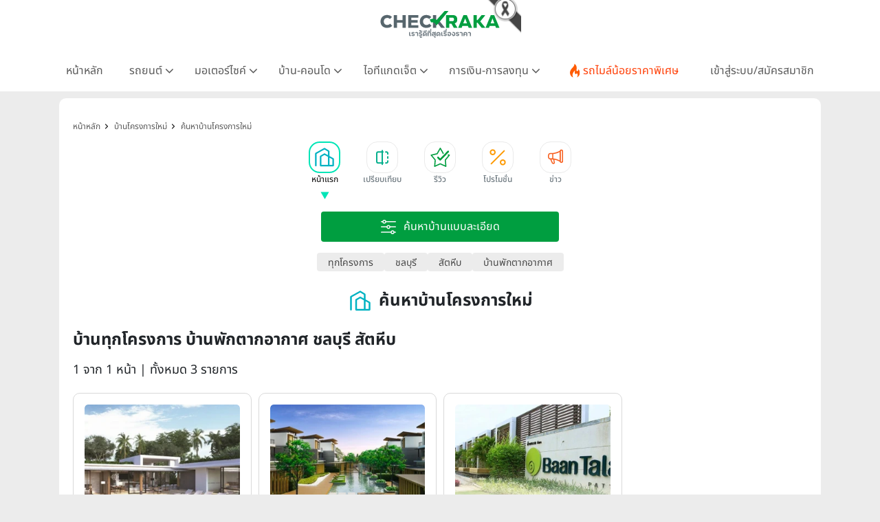

--- FILE ---
content_type: text/html; charset=UTF-8
request_url: https://www.checkraka.com/house/?projecttype=2300&province=9&zone=105
body_size: 44725
content:
<!doctype html><html lang="th"><head><meta charset="utf-8"><meta name="viewport" content="width=device-width, initial-scale=1"><meta name="csrf-token" content="K9WvA88UH3WIMw1Z5wjRB12epP9mULuiWQvzvvcX"><link rel="preconnect" href="https://fonts.googleapis.com"><link rel="preconnect" href="https://fonts.gstatic.com" crossorigin><link rel="preconnect" href="https://cdnjs.cloudflare.com" crossorigin><link rel="dns-prefetch" href="https://cdnjs.cloudflare.com"><link rel="preconnect" href="https://www.abgadvertising.com" crossorigin><link rel="dns-prefetch" href="https://www.abgadvertising.com"><title>บ้านทุกโครงการ บ้านพักตากอากาศ ชลบุรี หน้าละ 12 รายการ | เช็คราคา.คอม</title><meta name="description" content="เช็คราคาบ้านใหม่ ทุกโครงการ บ้านพักตากอากาศ ชลบุรี สัตหีบ หน้าละ 12 รายการ แผนที่-แกลลอรี่ภาพโครงการ รีวิวบ้าน ข้อมูลครบสมบูรณ์ โดยทีมงานเช็คราคา.คอม"><meta name="keywords" content="บ้านทุกโครงการ บ้านพักตากอากาศ ชลบุรี สัตหีบ"><meta property="fb:app_id" content="555704694497817"><meta name="facebook-domain-verification" content="i795hl3uv0g0f71drmu7k8dn50qlk8"><link rel="canonical" href="https://www.checkraka.com/house/"><meta property="og:title" content="บ้านทุกโครงการ บ้านพักตากอากาศ ชลบุรี หน้าละ 12 รายการ "><meta property="og:description" content="เช็คราคาบ้านใหม่ ทุกโครงการ บ้านพักตากอากาศ ชลบุรี สัตหีบ หน้าละ 12 รายการ แผนที่-แกลลอรี่ภาพโครงการ รีวิวบ้าน ข้อมูลครบสมบูรณ์ โดยทีมงานเช็คราคา.คอม"><meta property="og:site_name" content="เช็คราคา.คอม"><meta property="og:type" content="Article"><meta property="og:locale" content="th_TH"><meta property="og:url" content="https://www.checkraka.com/house/"><meta property="og:image" content="https://www.checkraka.com/images/og-image/house.png"><meta name="twitter:title" content="บ้านทุกโครงการ บ้านพักตากอากาศ ชลบุรี หน้าละ 12 รายการ "><meta name="twitter:description" content="เช็คราคาบ้านใหม่ ทุกโครงการ บ้านพักตากอากาศ ชลบุรี สัตหีบ หน้าละ 12 รายการ แผนที่-แกลลอรี่ภาพโครงการ รีวิวบ้าน ข้อมูลครบสมบูรณ์ โดยทีมงานเช็คราคา.คอม"> <script type="application/ld+json">{"@context":"https://schema.org","@type":"Article","name":"บ้านทุกโครงการ  บ้านพักตากอากาศ      ชลบุรี หน้าละ 12 รายการ ","description":"เช็คราคาบ้านใหม่ ทุกโครงการ  บ้านพักตากอากาศ      ชลบุรี สัตหีบ หน้าละ 12 รายการ  แผนที่-แกลลอรี่ภาพโครงการ รีวิวบ้าน ข้อมูลครบสมบูรณ์ โดยทีมงานเช็คราคา.คอม","url":"https://www.checkraka.com/house","image":"https://www.checkraka.com/images/og-image/house.png"}</script> <link rel="stylesheet" href="https://cdnjs.cloudflare.com/ajax/libs/bootstrap/5.3.3/css/bootstrap.min.css" /><link rel="stylesheet" type="text/css" href="/css/font-awesome.min.css" /><link rel="preload" href="/css/select2.min.css" as="style" onload="this.onload=null;this.rel='stylesheet'"><noscript><link rel="stylesheet" type="text/css" href="/css/select2.min.css" /></noscript> <script defer type="text/javascript" src="https://cdnjs.cloudflare.com/ajax/libs/bootstrap/5.3.3/js/bootstrap.bundle.min.js"></script> <script type="text/javascript" src="https://cdnjs.cloudflare.com/ajax/libs/jquery/3.7.1/jquery.min.js"></script> <script type="text/javascript" src="https://www.abgadvertising.com/home/jsx/?t=1768728880&category_id=44&country="></script> <link rel="preload" as="style" href="https://www.checkraka.com/build/assets/app-a8158c7b.css" /><link rel="preload" as="style" href="https://www.checkraka.com/build/assets/header-f7f1bcfb.css" /><link rel="preload" as="style" href="https://www.checkraka.com/build/assets/navbar-c3a3f0d5.css" /><link rel="preload" as="style" href="https://www.checkraka.com/build/assets/pdpa-4b308040.css" /><link rel="preload" as="style" href="https://www.checkraka.com/build/assets/promptstart-fc50133a.css" /><link rel="preload" as="style" href="https://www.checkraka.com/build/assets/_icon-92ebb3fe.css" /><link rel="preload" as="style" href="https://www.checkraka.com/build/assets/footer-beb4bdfd.css" /><link rel="preload" as="style" href="https://www.checkraka.com/build/assets/link_footer-51931d42.css" /><link rel="preload" as="style" href="https://www.checkraka.com/build/assets/app-1a13b21d.css" /><link rel="stylesheet" href="https://www.checkraka.com/build/assets/app-a8158c7b.css" /><link rel="stylesheet" href="https://www.checkraka.com/build/assets/header-f7f1bcfb.css" /><link rel="stylesheet" href="https://www.checkraka.com/build/assets/navbar-c3a3f0d5.css" /><link rel="stylesheet" href="https://www.checkraka.com/build/assets/pdpa-4b308040.css" /><link rel="stylesheet" href="https://www.checkraka.com/build/assets/promptstart-fc50133a.css" /><link rel="stylesheet" href="https://www.checkraka.com/build/assets/_icon-92ebb3fe.css" /><link rel="stylesheet" href="https://www.checkraka.com/build/assets/footer-beb4bdfd.css" /><link rel="stylesheet" href="https://www.checkraka.com/build/assets/link_footer-51931d42.css" /><link rel="stylesheet" href="https://www.checkraka.com/build/assets/app-1a13b21d.css" /><link rel="preload" as="style" href="https://www.checkraka.com/build/assets/banner-a97dd618.css" /><link rel="stylesheet" href="https://www.checkraka.com/build/assets/banner-a97dd618.css" /><link rel="preload" as="style" href="https://www.checkraka.com/build/assets/search-69eba621.css" /><link rel="preload" as="style" href="https://www.checkraka.com/build/assets/_icon-92ebb3fe.css" /><link rel="stylesheet" href="https://www.checkraka.com/build/assets/search-69eba621.css" /><link rel="stylesheet" href="https://www.checkraka.com/build/assets/_icon-92ebb3fe.css" /><link rel="preload" as="style" href="https://www.checkraka.com/build/assets/tabbar-269cd772.css" /><link rel="stylesheet" href="https://www.checkraka.com/build/assets/tabbar-269cd772.css" /><link rel="preload" as="style" href="https://www.checkraka.com/build/assets/box_filter-0c525d05.css" /><link rel="stylesheet" href="https://www.checkraka.com/build/assets/box_filter-0c525d05.css" /><link rel="preload" as="style" href="https://www.checkraka.com/build/assets/card_product_compare-0ee62884.css" /><link rel="stylesheet" href="https://www.checkraka.com/build/assets/card_product_compare-0ee62884.css" /><link rel="preload" as="style" href="https://www.checkraka.com/build/assets/card_product_compare-0ee62884.css" /><link rel="stylesheet" href="https://www.checkraka.com/build/assets/card_product_compare-0ee62884.css" /><link rel="preload" as="style" href="https://www.checkraka.com/build/assets/card_product_compare-0ee62884.css" /><link rel="stylesheet" href="https://www.checkraka.com/build/assets/card_product_compare-0ee62884.css" /><link rel="preload" as="style" href="https://www.checkraka.com/build/assets/card_article-3906c0d8.css" /><link rel="stylesheet" href="https://www.checkraka.com/build/assets/card_article-3906c0d8.css" /><link rel="preload" as="style" href="https://www.checkraka.com/build/assets/card_news-8fcd0279.css" /><link rel="stylesheet" href="https://www.checkraka.com/build/assets/card_news-8fcd0279.css" /><link rel="preload" as="style" href="https://www.checkraka.com/build/assets/compare-interface-32a8d4bc.css" /><link rel="stylesheet" href="https://www.checkraka.com/build/assets/compare-interface-32a8d4bc.css" /> <script async src="https://www.googletagmanager.com/gtag/js?id=G-9TRV5QEEQJ"></script> <script>
        window.dataLayer = window.dataLayer || [];
        function gtag(){dataLayer.push(arguments);}
        gtag('js', new Date());
        gtag('config', 'G-9TRV5QEEQJ');
</script> <script>(function(w,d,s,l,i){w[l]=w[l]||[];w[l].push({'gtm.start':
new Date().getTime(),event:'gtm.js'});var f=d.getElementsByTagName(s)[0],
j=d.createElement(s),dl=l!='dataLayer'?'&l='+l:'';j.defer=true;j.src=
'https://www.googletagmanager.com/gtm.js?id='+i+dl;f.parentNode.insertBefore(j,f);
})(window,document,'script','dataLayer','GTM-PSMMWC7');</script> <script>
(function(h,o,t,j,a,r){
h.hj=h.hj||function(){(h.hj.q=h.hj.q||[]).push(arguments)};
h._hjSettings={hjid:5188217,hjsv:6};
a=o.getElementsByTagName('head')[0];
r=o.createElement('script');r.async=1;
r.src=t+h._hjSettings.hjid+j+h._hjSettings.hjsv;
a.appendChild(r);
})(window,document,'https://static.hotjar.com/c/hotjar-','.js?sv=');
</script> <script>
!function (w, d, t) {
w.TiktokAnalyticsObject=t;var ttq=w[t]=w[t]||[];ttq.methods=["page","track","identify","instances","debug","on","off","once","ready","alias","group","enableCookie","disableCookie","holdConsent","revokeConsent","grantConsent"],ttq.setAndDefer=function(t,e){t[e]=function(){t.push([e].concat(Array.prototype.slice.call(arguments,0)))}};for(var i=0;i<ttq.methods.length;i++)ttq.setAndDefer(ttq,ttq.methods[i]);ttq.instance=function(t){for(
var e=ttq._i[t]||[],n=0;n<ttq.methods.length;n++)ttq.setAndDefer(e,ttq.methods[n]);return e},ttq.load=function(e,n){var r="https://analytics.tiktok.com/i18n/pixel/events.js",o=n&&n.partner;ttq._i=ttq._i||{},ttq._i[e]=[],ttq._i[e]._u=r,ttq._t=ttq._t||{},ttq._t[e]=+new Date,ttq._o=ttq._o||{},ttq._o[e]=n||{};n=document.createElement("script");n.type="text/javascript",n.async=!0,n.src=r+"?sdkid="+e+"&lib="+t;e=document.getElementsByTagName("script")[0];e.parentNode.insertBefore(n,e)};
ttq.load('CFRISCRC77U92D2F2BIG');ttq.page();
}(window, document, 'ttq');
</script> <script>
setTimeout(function(){
!function(f,b,e,v,n,t,s){if(f.fbq)return;n=f.fbq=function(){n.callMethod?
n.callMethod.apply(n,arguments):n.queue.push(arguments)};if(!f._fbq)f._fbq=n;
n.push=n;n.loaded=!0;n.version='2.0';n.queue=[];t=b.createElement(e);t.defer=!0;
t.src=v;s=b.getElementsByTagName(e)[0];s.parentNode.insertBefore(t,s)}(window,
document,'script','//connect.facebook.net/en_US/fbevents.js');
//checkraka facebook pixel
// fbq('consent', 'revoke');
fbq('init', '4056213387751552');
fbq('track', "PageView");
}, 6000);
</script> <script>
    var bz_cookie = 'BZ44';
    var AdsUrl = 'https://www.abgadvertising.com';
    var UrlSpecify = 'https://www.abgadvertising.com/home/specify/';
    var UrlClicks = 'https://www.abgadvertising.com/home/clicks/';
    var UrlViews = 'https://www.abgadvertising.com/home/views/';
</script> <script src="https://cdnjs.cloudflare.com/ajax/libs/jquery-validate/1.19.3/jquery.validate.min.js"></script> <script defer src="https://cdnjs.cloudflare.com/ajax/libs/select2/4.1.0-rc.0/js/select2.min.js"></script> <script defer src="/assets/js/jquery.touchwipe.min.js" type="text/javascript"></script> <script src="/assets/js/custom.js?t=163440" type="text/javascript"></script> </head><body><header><div id="mainlogo" class="col-12 text-center" style="position: relative;"><a href="https://www.checkraka.com" title="เช็คราคา checkraka"><img src="https://www.checkraka.com/assets/images/logo/Logos_Color_Small_logo-color.svg" width="176" height="40" alt="เช็คราคา checkraka" /></a><div style="position: absolute; top: -10px; left: 50%; transform: translateX(-50%); margin-left: 88px; width: 60px; height: 60px; pointer-events: none; z-index: 10;"><img src="https://www.checkraka.com/assets/images/black_ribbon_top_right.png" alt="Black Ribbon" style="width: 100%; height: 100%; display: block;"></div></div><div class="layouts_navbar-topping"><div class="container layouts_navbar"><nav class="d-flex justify-content-center app-navbar navbar navbar-expand-lg navbar-light bg-white navbar-fixed-top navbar-slide-nav"><button class="navbar-toggler" type="button" data-bs-toggle="collapse" data-bs-target="#topMenu" aria-controls="topMenu" aria-expanded="false" aria-label="Toggle navigation"><img src="https://www.checkraka.com/assets/images/icon/Icons_menu.svg" alt="" /></button><a href="https://www.checkraka.com/motorshow" class="d-none"><img src="/uploaded/_resize/max42x42/Lo/Logo-Motor-Show.webp" width="42" height="42"></a><div class="flex-grow-1 text-center d-block d-lg-none" style="position: relative;"><a href="https://www.checkraka.com" title="เช็คราคา checkraka"><img src="https://www.checkraka.com/assets/images/logo/Logos_Color_Small_logo-color.svg" alt="เช็คราคา checkraka" width="140"></a><div style="position: absolute; top: -5px; left: 50%; transform: translateX(-50%); margin-left: 70px; width: 45px; height: 45px; pointer-events: none; z-index: 10;"><img src="https://www.checkraka.com/assets/images/black_ribbon_top_right.png" alt="Black Ribbon" style="width: 100%; height: 100%; display: block;"></div></div><a class="navbar-search d-block d-lg-none" href="#"><img src="https://www.checkraka.com/assets/images/icon/iconsNav24PxGraySearch.svg" alt="Search Icon" style="position:relative; top:-2px;" id="nav-mobilesearch" /></a><div class="collapse navbar-collapse" id="topMenu"><button class="navbar-toggler pull-left" type="button" data-bs-target="#topMenu" aria-controls="topMenu" aria-expanded="false" aria-label="Toggle navigation" style="margin:30px 0 30px 10px;"><img src="https://www.checkraka.com/assets/images/icon/1623516317644.jpg" alt="Checkraka Menu" /></button><ul class="nav justify-content-between"><li class="nav-item"><a class="nav-link " href="https://www.checkraka.com">หน้าหลัก</a></li><li class="nav-item"><h3 class="nav-link">รถยนต์ <i class="fa fa-angle"></i></h3><div class="nav-pop"><a href="https://www.checkraka.com/car">รถยนต์ใหม่</a><a href="https://www.checkraka.com/ev-car">รถยนต์ไฟฟ้า</a><a href="https://www.checkraka.com/motorshow">Motor Show 2026</a><a href="https://www.checkraka.com/motorexpo">Motor Expo 2026</a><a href="https://www.checkraka.com/tokyomotorshow">Tokyo Motor Show</a><a href="https://www.checkraka.com/car/promotion">รวมโปรโมชั่นรถยนต์ ขอใบเสนอราคา</a><a href="https://www.checkraka.com/car/dealer">ค้นหาโชว์รูมทุกแบรนด์</a></div></li><li class="nav-item"><h3 class="nav-link">มอเตอร์ไซค์ <i class="fa fa-angle"></i></h3><div class="nav-pop"><a href="https://www.checkraka.com/motorcycle">มอเตอร์ไซค์ใหม่</a><a href="https://www.checkraka.com/motorcycle/bigbike">บิ๊กไบค์ใหม่</a></div></li><li class="nav-item"><h3 class="nav-link">บ้าน-คอนโด <i class="fa fa-angle"></i></h3><div class="nav-pop"><a href="https://www.checkraka.com/house">บ้านโครงการใหม่</a><a href="https://www.checkraka.com/condo">คอนโดใหม่</a><a href="https://www.checkraka.com/condo/publictransport">คอนโดติดรถไฟฟ้า</a><a href="https://www.checkraka.com/house?mtspublictransport=2">บ้านติดรถไฟฟ้า</a><a href="https://www.checkraka.com/house/townhouse-townhome">ทาวน์เฮ้าส์ ทาวน์โฮม</a></div></li><li class="nav-item"><h3 class="nav-link">ไอทีแกดเจ็ต <i class="fa fa-angle"></i></h3><div class="nav-pop"><a href="https://www.checkraka.com/mobilephone">โทรศัพท์มือถือ</a><a href="https://www.checkraka.com/tablet">แท็บเล็ต</a></div></li><li class="nav-item"><h3 class="nav-link">การเงิน-การลงทุน <i class="fa fa-angle"></i></h3><div class="nav-pop"><a href="https://www.checkraka.com/homeloan-refinance" title="รีไฟแนนซ์บ้าน">รีไฟแนนซ์บ้าน</a><a href="https://www.checkraka.com/personalloan/" title="สินเชื่อเงินสด">สินเชื่อเงินสด</a><a href="https://www.checkraka.com/creditcard/" title="บัตรเครดิต / บัตรเดบิต">บัตรเครดิต / บัตรเดบิต</a><a href="https://www.checkraka.com/saving/" title="ดอกเบี้ยเงินฝาก">ดอกเบี้ยเงินฝาก</a><a href="https://www.checkraka.com/gold" title="ราคาทองคำ">ราคาทองคำ</a><a href="https://www.checkraka.com/stock" title="ราคาหุ้น">ราคาหุ้น</a><a href="https://www.checkraka.com/oil" title="ราคาน้ำมัน">ราคาน้ำมัน</a><a href="https://www.checkraka.com/exchange" title="อัตราแลกเปลี่ยน">อัตราแลกเปลี่ยน</a></div></li><li class="nav-item"><a class="nav-link nav-link-flashdeal" href="https://www.checkraka.com/flashdeal/car"><div class="d-flex gap-1"><i class="icon icon-navbar-flashdeal"></i>รถไมล์น้อยราคาพิเศษ</div></a></li><li class="nav-item"><a class="nav-link nav-link-seller" href="https://www.checkraka.com/seller">เข้าสู่ระบบ/สมัครสมาชิก</a></li></ul></div></nav></div></div></header><div class="container"><div class="row"><div class="col-12 px-lg-3 px-0 box-gap"><section class="section-banner p-0"><div class="box-banner"> <script>
						var Zone = 'AN';
					</script> <script src="/js/banner.js"></script> </div></section><section class="sec-container"><nav class="bg-while d-none d-lg-block" aria-label="breadcrumb "><ol class="breadcrumb" itemscope itemtype="https://schema.org/BreadcrumbList"><li class="breadcrumb-item" itemprop="itemListElement" itemscope itemtype="https://schema.org/ListItem"><a href="https://www.checkraka.com" title="หน้าหลัก" itemprop="item"><span itemprop="name">หน้าหลัก</span><meta itemprop="position" content="1" /></a></li><li class="breadcrumb-item" itemprop="itemListElement" itemscope itemtype="https://schema.org/ListItem"><a href="https://www.checkraka.com/house" title="บ้านโครงการใหม่" itemprop="item"><span itemprop="name">บ้านโครงการใหม่</span><meta itemprop="position" content="2" /></a></li><li class="breadcrumb-item" itemprop="itemListElement" itemscope itemtype="https://schema.org/ListItem"><a href="https://www.checkraka.com/house" title="ค้นหาบ้านโครงการใหม่" itemprop="item"><span itemprop="name">ค้นหาบ้านโครงการใหม่</span><meta itemprop="position" content="3" /></a></li></ol></nav><nav id="tabbarHide" class="section-tabbar"><div class="box-tabbar" id="slide-section"><a class="nav-link" href="https://www.checkraka.com/house" title="หน้าแรก"><div data-id="list-section-1" class="tabbar tabbar-house active "><div class="tabbar-icon"></div><div class="tabbar-text">หน้าแรก</div></div></a><a class="nav-link" href="https://www.checkraka.com/house/compare" title="เปรียบเทียบ"><div data-id="sectionCompare" class="tabbar tabbar-compare "><div class="tabbar-icon"></div><div class="tabbar-text">เปรียบเทียบ</div></div></a><a class="nav-link" href="https://www.checkraka.com/house/article/review" title="รีวิว"><div data-id="list-section-2" class="tabbar tabbar-review "><div class="tabbar-icon"></div><div class="tabbar-text">รีวิว</div></div></a><a class="nav-link" href="https://www.checkraka.com/house/promotion" title="โปรโมชั่น"><div data-id="list-section-2" class="tabbar tabbar-promotion "><div class="tabbar-icon"></div><div class="tabbar-text">โปรโมชั่น</div></div></a><a class="nav-link" href="https://www.checkraka.com/house/news" title="ข่าว"><div data-id="list-section-4" class="tabbar tabbar-news "><div class="tabbar-icon"></div><div class="tabbar-text">ข่าว</div></div></a></div></nav><div class="mb-4"><div class="py-3"><div class="container"><div class="product-filter-item w-100 d-flex justify-content-center"><button type="button" class="btn-product-filter-expand" onclick="toggleFilter()"><img src="/assets/images/search-advance-white.svg" alt="ค้นหาบ้านแบบละเอียด" /><span class="product-filter-item-title">ค้นหาบ้านแบบละเอียด</span></button></div></div><div id="toggleFilter" class="box-product-filter product-filter"><form method="GET" id="filtersearch" action="https://www.checkraka.com/house/"><div class="product-filter-label d-none"><img src="https://www.checkraka.com/assets/images/icon/icons_category_30px_white_filter.svg" alt="icon-filter" width="30" height="30" /><span>ค้นหาบ้านแบบละเอียด</span></div><div class="product-filter-body" style="margin-top:10px;"><div class="product-filter-row"><div class="product-filter-item"><select name="account" class="form-control select2" data-filtertoggle=getProject ><option value="0" > เลือกบริษัท</option><option value="1004544" > MJ ONE Group</option><option value="100615" > ควอลิตี้เฮ้าส์</option><option value="100969" > ชาญอิสสระ ดีเวล็อปเมนท์</option><option value="101166" > ชาญอิสสระ วิภาพล</option><option value="1003805" > ชาญอิสสระเรสซิเดนซ์</option><option value="1104724" > ชีวาทัย</option><option value="100617" > ณุศาศิริ</option><option value="1003724" > ดี-แลนด์ กรุ๊ป</option><option value="1104790" > ทีฆา เรียลเอสเตท</option><option value="1003796" > ธนาสิริ กรุ๊ป</option><option value="100611" > ธารารมณ์ เอ็นเตอร์ไพรส์</option><option value="101281" > ธารารมณ์เอสเตท</option><option value="1004472" > ธีรินทร์กรุ๊ป</option><option value="100960" > ธีเอ็นพี เอสเตท</option><option value="1004458" > นายณ์ เอสเตท</option><option value="100618" > นารายณ์พร็อพเพอร์ตี้</option><option value="1106147" > บริทาเนีย</option><option value="101315" > บิลท์ แลนด์</option><option value="100620" > ปริญสิริ</option><option value="101159" > พร็อพเพอร์ตี้เพอร์เฟค</option><option value="101329" > พระยาพาณิชย์ พร็อพเพอร์ตี้</option><option value="101158" > พฤกษา เรียลเอสเตท</option><option value="1004243" > พีซแอนด์ลีฟวิ่ง</option><option value="1105382" > ภูริ เอสเตท</option><option value="1004561" > มั่นคงพร็อพเพอร์ตี้</option><option value="101542" > มั่นคงเคหะการ</option><option value="101000" > ริชี่เพลซ 2002</option><option value="1004426" > รีโว เอสเตท</option><option value="1004299" > รุ่งกิจ เรียลเอสเตท</option><option value="100619" > ลลิลพร็อพเพอร์ตี้</option><option value="100941" > ลุมพินี-LPN ดีเวลลอปเมนท์</option><option value="1004597" > วี.เอส.เค.เอสเตท</option><option value="1004475" > วีไอพี กรุ๊ปส์</option><option value="100616" > ศุภาลัย</option><option value="1004193" > สัมมากร</option><option value="100952" > สิงห์ เอสเตท</option><option value="101163" > อนันดาดีเวลลอปเม้นท์</option><option value="101286" > ออริจิ้น พร็อพเพอร์ตี้</option><option value="1104626" > อัลติจูด ดีเวลลอปเม้นท์</option><option value="100614" > อารียา พรอพเพอร์ตี้</option><option value="100991" > อีสเทอร์น สตาร์ เรียลเอสเตท</option><option value="1004588" > ฮาบิแทท กรุ๊ป</option><option value="100967" > เจ้าพระยามหานคร</option><option value="101258" > เดอะ คอนฟิเด้นซ์</option><option value="1003806" > เนอวานา ไดอิ</option><option value="1003789" > เปี่ยมสุข พร็อพเพอร์ตี้ ดีเวลลอปเม้นท์</option><option value="1106102" > เพลินพัฒน์ แอสเสท</option><option value="101019" > เฟรเซอร์ส</option><option value="100975" > เมเจอร์ ดีเวลลอปเม้นท์</option><option value="1003723" > เรียลแอสเสท ดีเวลลอปเม้นท์</option><option value="101007" > เสนาดีเวลลอปเม้นท์</option><option value="1004474" > เอคิว เอสเตท</option><option value="101192" > เอ็น. ซี. เฮ้าส์ซิ่ง</option><option value="101045" > เอพี (ไทยแลนด์)</option><option value="101168" > เอสซี แอสเสท คอร์ปอเรชั่น</option><option value="1106061" > เอสติม่า แอสเสท</option><option value="1004584" > เฮลิกซ์</option><option value="1003227" > แมกโนเลีย ควอลิตี้ ดีเวล็อปเม้นต์ คอร์ปอเรชั่น</option><option value="100613" > แลนด์แอนด์เฮ้าส์</option><option value="100937" > แสนสิริ</option><option value="1004462" > แอสเซทไวส์</option><option value="100944" > โนเบิลดีเวลลอปเม้นท์</option><option value="1003231" > ไซมิส แอสเสท</option><option value="100951" > ไรมอน แลนด์</option></select><img src="https://www.checkraka.com/assets/images/icon/product/ic-company.svg" alt="product filter" width="24" height="24" /></div><div class="product-filter-item"><select name="project" class="form-control select2" disabled><option value="0" > เลือกโครงการ</option></select><img src="https://www.checkraka.com/assets/images/icon/product/ic-company.svg" alt="product filter" width="24" height="24" /></div><div class="product-filter-item"><select name="housetype" class="form-control select2" ><option value="0" > เลือกประเภทบ้าน</option><option value="2901" > บ้านเดี่ยว</option><option value="2902" > บ้านแฝด</option><option value="2903" > ทาวน์เฮ้าส์ ทาวน์โฮม (Townhouse Townhome)</option><option value="2904" > โฮมออฟฟิศ</option><option value="4153" > บ้านแนวคิดใหม่</option><option value="4172" > บ้าน SCG HEIM</option><option value="4186" > ที่ดินเปล่า</option><option value="4209" > อาคารโชว์รูม</option><option value="4433" > คอนโดมิเนียม</option><option value="4628" > อื่นๆ</option></select><img src="https://www.checkraka.com/assets/images/icon/product/Icons_Category_30px_Green_house.svg" alt="product filter" width="24" height="24" /></div></div><div class="product-filter-row"><div class="product-filter-item"><select name="mtspublictransport" class="form-control select2" data-filtertoggle=getTrainline ><option value="0" > เลือกขนส่งสาธารณะ</option><option value="1" > ใกล้ขนส่งสาธารณะ + ทางด่วน</option><option value="2" > ใกล้รถไฟฟ้าทุกสาย</option><option value="5" > ใกล้ BRT</option><option value="7" > ใกล้ ทางด่วน</option></select><img src="https://www.checkraka.com/assets/images/icon/product/ic-home_area.svg" alt="product filter" width="24" height="24" /></div><div class="product-filter-item"><select name="trainline" class="form-control select2" disabled><option value="0" > เลือกสายรถไฟฟ้า</option><option value="14" > สายสีทอง (กรุงธนบุรี -ประชาธิปก)</option><option value="16" > สายสีน้ำเงิน บางซื่อ - หัวลำโพง</option><option value="17" > สายสีเขียวเข้ม หมอชิต - แบริ่ง</option><option value="18" > สายสีเขียวเข้ม (หมอชิต - คูคต)</option><option value="19" > สายสีเขียวเข้ม (คูคต - วงแหวนรอบนอก)</option><option value="20" > สายสีเขียวเข้ม (แบริ่ง - บางปู)</option><option value="21" > สายสีเขียวเข้ม (อุดมสุข - สุวรรณภูมิ)</option><option value="22" > สายสีเขียวเข้ม (ธนาซิตี้ - วัดศรีฯ)</option><option value="23" > สายสีเขียวอ่อน สนามกีฬาแห่งชาติ - บางหว้า</option><option value="24" > สายสีเขียวอ่อน (บางหว้า - ตลิ่งชัน)</option><option value="25" > สายสีน้ำเงิน (ท่าพระ - บางซื่อ)</option><option value="26" > สายสีน้ำเงิน (หัวลำโพง - บางแค)</option><option value="27" > สายสีน้ำเงิน (บางแค - พุทธมณฑล)</option><option value="28" > Airport Rail Link (สถานีปัจจุบัน)</option><option value="29" > Airport Rail Link (ส่วนต่อขยาย)</option><option value="30" > สายสีม่วง (บางซื่อ - บางใหญ่)</option><option value="31" > สายสีม่วง (เตาปูน - ราษฏร์บูรณะ)</option><option value="32" > สายสีแดงอ่อน (บ้านฉิมพลี - บางซื่อ)</option><option value="33" > สายสีแดงอ่อน (บางซื่อ - มักกะสัน)</option><option value="34" > สายสีแดงอ่อน (มักกะสัน - หัวหมาก)</option><option value="35" > สายสีแดงอ่อน (มักกะสัน - ศาลายา)</option><option value="36" > สายสีแดงอ่อน (ตลิ่งชัน - ศิริราช)</option><option value="37" > สายสีแดงเข้ม (มหาชัย - บางซื่อ)</option><option value="38" > สายสีส้ม (ตลิ่งชัน - สุวินทวงศ์)</option><option value="39" > สายสีชมพู (แคราย - มีนบุรี)</option><option value="40" > สายสีเหลือง (ลาดพร้าว - สำโรง)</option><option value="41" > สายสีน้ำตาล (แคราย - บึงกุ่ม)</option><option value="42" > สายสีเทา (วัชรพล - ท่าพระ)</option><option value="43" > สายสีแดงเข้ม (บางซื่อ - รังสิต)</option></select><img src="https://www.checkraka.com/assets/images/icon/product/ic-transportation.svg" alt="product filter" width="24" height="24" /></div><div class="product-filter-item"><select name="housearea" class="form-control select2" ><option value="0" > เลือกเนื้อที่บ้าน</option><option value="1" > ต่ำกว่า 25 ตร.ว.</option><option value="2" > 25.1 - 50 ตร.ว.</option><option value="3" > 50.1 - 70 ตร.ว.</option><option value="4" > 70.1 - 100 ตร.ว.</option><option value="5" > 100.1 - 150 ตร.ว.</option><option value="6" > 150.1 - 200 ตร.ว.</option><option value="7" > 200.1 ตร.ว. ขึ้นไป</option></select><img src="https://www.checkraka.com/assets/images/icon/product/ic-home_area.svg" alt="product filter" width="24" height="24" /></div></div><div class="product-filter-row"><div class="product-filter-item"><select name="province" class="form-control select2" data-filtertoggle=getZone ><option value="0" > เลือกจังหวัด</option><option value="1,19,24,28,59" > กรุงเทพฯตามโซนยอดนิยม</option><option value="1" > กรุงเทพฯทั้งหมด-ตามเขต</option><option value="2" > กระบี่</option><option value="3" > กาญจนบุรี</option><option value="4" > กาฬสินธุ์</option><option value="5" > กำแพงเพชร</option><option value="6" > ขอนแก่น</option><option value="7" > จันทบุรี</option><option value="8" > ฉะเชิงเทรา</option><option value="9" selected> ชลบุรี</option><option value="10" > ชัยนาท</option><option value="11" > ชัยภูมิ</option><option value="12" > ชุมพร</option><option value="13" > เชียงราย</option><option value="14" > เชียงใหม่</option><option value="15" > ตรัง</option><option value="16" > ตราด</option><option value="17" > ตาก</option><option value="18" > นครนายก</option><option value="19" > นครปฐม</option><option value="20" > นครพนม</option><option value="21" > นครราชสีมา</option><option value="22" > นครศรีธรรมราช</option><option value="23" > นครสวรรค์</option><option value="24" > นนทบุรี</option><option value="25" > นราธิวาส</option><option value="26" > น่าน</option><option value="27" > บุรีรัมย์</option><option value="28" > ปทุมธานี</option><option value="29" > ประจวบคีรีขันธ์</option><option value="30" > ปราจีนบุรี</option><option value="31" > ปัตตานี</option><option value="32" > พระนครศรีอยุธยา</option><option value="33" > พังงา</option><option value="34" > พัทลุง</option><option value="35" > พิจิตร</option><option value="36" > พิษณุโลก</option><option value="37" > เพชรบุรี</option><option value="38" > เพชรบูรณ์</option><option value="39" > แพร่</option><option value="40" > พะเยา</option><option value="41" > ภูเก็ต</option><option value="42" > มหาสารคาม</option><option value="43" > แม่ฮ่องสอน</option><option value="44" > มุกดาหาร</option><option value="45" > ยะลา</option><option value="46" > ยโสธร</option><option value="47" > ร้อยเอ็ด</option><option value="48" > ระนอง</option><option value="49" > ระยอง</option><option value="50" > ราชบุรี</option><option value="51" > ลพบุรี</option><option value="52" > ลำปาง</option><option value="53" > ลำพูน</option><option value="54" > เลย</option><option value="55" > ศรีสะเกษ</option><option value="56" > สกลนคร</option><option value="57" > สงขลา</option><option value="58" > สตูล</option><option value="59" > สมุทรปราการ</option><option value="60" > สมุทรสงคราม</option><option value="61" > สมุทรสาคร</option><option value="62" > สระแก้ว</option><option value="63" > สระบุรี</option><option value="64" > สิงห์บุรี</option><option value="65" > สุโขทัย</option><option value="66" > สุพรรณบุรี</option><option value="67" > สุราษฎร์ธานี</option><option value="68" > สุรินทร์</option><option value="69" > หนองคาย</option><option value="70" > หนองบัวลำภู</option><option value="71" > อ่างทอง</option><option value="72" > อุดรธานี</option><option value="73" > อุตรดิตถ์</option><option value="74" > อุทัยธานี</option><option value="75" > อุบลราชธานี</option><option value="76" > อำนาจเจริญ</option><option value="77" > บึงกาฬ</option></select><img src="https://www.checkraka.com/assets/images/icon/product/ic-place.svg" alt="product filter" width="24" height="24" /></div><div class="product-filter-item"><select name="zone" class="form-control select2" ><option value="0" > เลือกโซนเขต-อำเภอ</option><option value="zone:1" > สาทร, พระราม 3, พระราม 4, ยานนาวา</option><option value="zone:2" > สีลม, บางรัก, สุรวงศ์, สี่พระยา, เจริญกรุง</option><option value="zone:3" > ปทุมวัน, เพลินจิต, ราชดำริ, ชิดลม</option><option value="zone:4" > พญาไท, ราชเทวี, เพชรบุรีตัดใหม่, พระราม 6</option><option value="zone:5" > สุขุมวิทช่วงต้น 1-24, นานา, อโศก</option><option value="zone:6" > สุขุมวิทช่วงกลาง 25-71, ทองหล่อ, เอกมัย, พระโขนง</option><option value="zone:7" > สุขุมวิทช่วงปลาย 72-103, อ่อนนุช, บางจาก, อุดมสุข</option><option value="zone:8" > รัชดา, ห้วยขวาง, พระราม 9, เพชรบุรี</option><option value="zone:9" > ลาดพร้าว, จตุจักร, ประชาชื่น</option><option value="zone:10" > คลองสาน, เจริญนคร, รัชดา-ท่าพระ, เพชรเกษม</option><option value="zone:11" > แจ้งวัฒนะ, หลักสี่, ดอนเมือง, บางเขน</option><option value="zone:12" > เกษตร-นวมินทร์, รามอินทรา, สายไหม</option><option value="zone:13" > ประเวศ, พระโขนง, สวนหลวง</option><option value="zone:14" > บางนา, ศรีนครินทร์, เทพารักษ์</option><option value="zone:15" > มีนบุรี, หนองจอก, ลาดกระบัง, บึงกุ่ม</option><option value="zone:16" > รามคำแหง, บางกะปิ, เสรีไท</option><option value="zone:17" > บางแค, ตลิ่งชัน, ทวีวัฒนา, ภาษีเจริญ</option><option value="zone:18" > พระราม 2, ดาวคะนอง, บางขุนเทียน</option><option value="zone:19" > นนทบุรี, บางบัวทอง, บางใหญ่, ปากเกร็ด</option><option value="zone:20" > ปทุมธานี, คลองหลวง, ธัญบุรี, ลำลูกกา</option><option value="zone:21" > สมุทรปราการ, บางพลี, บางบ่อ, พระประแดง</option><option value="zone:22" > นครปฐม, พุทธมณฑล, นครชัยศรี, สามพราน</option></select><img src="https://www.checkraka.com/assets/images/icon/product/ic-place.svg" alt="product filter" width="24" height="24" /></div><div class="product-filter-item"><select name="pricerange" class="form-control select2" ><option value="0" > เลือกช่วงราคา</option><option value="1" > ราคา ไม่เกิน 1 ล้านบาท</option><option value="2" > ราคา 1 - 2 ล้านบาท</option><option value="3" > ราคา 2 - 3 ล้านบาท</option><option value="4" > ราคา 3 - 5 ล้านบาท</option><option value="5" > ราคา 5 - 10 ล้านบาท</option><option value="6" > ราคา 10 ล้านบาท ขึ้นไป</option></select><img src="https://www.checkraka.com/assets/images/icon/icon-filter-creditcard-1.svg" alt="product filter" width="24" height="24" /></div></div><div class="product-filter-row"><div class="product-filter-item"><select name="projecttype" class="form-control select2" ><option value="0" > เลือกลักษณะทำเล</option><option value="2295" > บ้านในเมือง</option><option value="2296" > บ้านชานเมือง</option><option value="2297" > บ้านริมทะเลสาบ</option><option value="2298" > บ้านริมน้ำ</option><option value="2300" selected> บ้านพักตากอากาศ</option><option value="2299" > บ้านในสนามกอล์ฟ</option><option value="2301" > บ้านลักษณะทำเลอื่น</option><option value="4155" > บ้านใกล้เมือง</option><option value="4156" > บ้านติดรถไฟฟ้า</option></select><img src="https://www.checkraka.com/assets/images/icon/product/ic-home_area.svg" alt="product filter" width="24" height="24" /></div></div></div><div class="d-flex flex-row justify-content-center"><div class="product-filter-row d-flex flex-row"><div class="product-filter-item d-none d-lg-flex"></div><div class="product-filter-item product-flex-grow"><button type="submit" class="btn btn-filter">ค้นหา</button></div><div class="product-filter-item product-flex-shrink"><button type="button" class="btn btn-link btn-filter-reset" onclick="location.href='?'">รีเซ็ต <img src="https://www.checkraka.com/assets/images/icon/filter-reload.svg" width="21" height="23" alt="icon" /></button></div></div></div></form></div></div><div id="search-filter-shotcut" class="filter-shotcut"><a href="" title="ทุกโครงการ">ทุกโครงการ</a><a href="" title="ชลบุรี">ชลบุรี</a><a href="" title="สัตหีบ">สัตหีบ</a><a href="" title="บ้านพักตากอากาศ">บ้านพักตากอากาศ</a></div></div><div class="mb-4"><div class="d-flex justify-content-center align-items-center gap-2"><img class="circle img-40 p-1 _article-icon" src="https://www.checkraka.com/assets/images/icon/30px/house.svg" alt="ค้นหาบ้านโครงการใหม่"><h1 class="ps-2">ค้นหาบ้านโครงการใหม่</h1></div></div><div class="head-search-result"><div class="mb-3"><h1>บ้านทุกโครงการ บ้านพักตากอากาศ ชลบุรี สัตหีบ</h1></div><span>1 จาก 1 หน้า | ทั้งหมด 3 รายการ</span></div><div class="card-search-result"><div class="card-compare"><div class="card-img"><div class="zoomImg"><a href="/house/sunplay/1451819/" title="ซันเพลย์ พูลวิลล่า บางเสร่ (Sunplay Pool Villas Bangsaray)"><img src="/uploaded/_resize/max350x200/3e/3ed53c93c923e781b26665920392d954.webp" class="card-img lazy" alt="ซันเพลย์ พูลวิลล่า บางเสร่ (Sunplay Pool Villas Bangsaray)" /></a></div></div><div class="box-brand-name"><a href="/house/sunplay/" title="ซันเพลย์ พูลวิลล่า บางเสร่ (Sunplay Pool Villas Bangsaray)"><span>ซันเพลย์ บางเสร่ พร็อพเพอร์ตี้</span></a><a href="/house/sunplay/" title="ซันเพลย์ พูลวิลล่า บางเสร่ (Sunplay Pool Villas Bangsaray)"><img src="/uploaded/_resize/max160x100/de/default.webp" alt="ซันเพลย์ บางเสร่ พร็อพเพอร์ตี้" /></a></div><a href="/house/sunplay/1451819/" class="box-subtitle"> ซันเพลย์ พูลวิลล่า บางเสร่ (Sunplay Pool Villas Bangsaray) </a><h2 class="price"> N/A </h2><div class="box-btn-compare compare " style="display: none"><button data-id="1451819"><svg xmlns="http://www.w3.org/2000/svg" width="24" height="24" viewBox="0 0 24 24"><path fill="none" stroke="#fff" stroke-linecap="round" d="M12 3.5v17m8.5-8.5h-17" stroke-width="1"/></svg></button></div><div class="bot d-none"> <script>
            var Zone = 'F';
            var Product = '1451819';
            var Owner = '1105295';
        </script> <script src="/js/bannerSpecify.js"></script> </div></div><div class="card-compare"><div class="card-img"><div class="zoomImg"><a href="/house/nirvanadaii/nirvana-beyond/1441903/" title="เนอวานา บียอนด์ แอทบีชพัทยา"><img src="/uploaded/_resize/max350x200/7a/7a94f20cbc705094abab15e4710469b8.webp" class="card-img lazy" alt="เนอวานา บียอนด์ แอทบีชพัทยา" /></a></div></div><div class="box-brand-name"><a href="/house/nirvanadaii/" title="เนอวานา บียอนด์ แอทบีชพัทยา"><span>เนอวานา ไดอิ</span></a><a href="/house/nirvanadaii/" title="เนอวานา บียอนด์ แอทบีชพัทยา"><img src="/uploaded/_resize/max160x100/10/1003806.webp" alt="เนอวานา ไดอิ" /></a></div><a href="/house/nirvanadaii/nirvana-beyond/1441903/" class="box-subtitle"> เนอวานา บียอนด์ แอทบีชพัทยา </a><h2 class="price"> N/A </h2><div class="box-btn-compare compare " style="display: none"><button data-id="1441903"><svg xmlns="http://www.w3.org/2000/svg" width="24" height="24" viewBox="0 0 24 24"><path fill="none" stroke="#fff" stroke-linecap="round" d="M12 3.5v17m8.5-8.5h-17" stroke-width="1"/></svg></button></div><div class="bot d-none"> <script>
            var Zone = 'F';
            var Product = '1441903';
            var Owner = '1003806';
        </script> <script src="/js/bannerSpecify.js"></script> </div></div><div class="card-compare"><div class="card-img"><div class="zoomImg"><a href="/house/aeh/1420166/" title="บ้านทะเล พัทยา (Baan Talay Pattaya)"><img src="/uploaded/_resize/max350x200/64/64ed823266e212366731c981e13c7093.webp" class="card-img lazy" alt="บ้านทะเล พัทยา (Baan Talay Pattaya)" /></a></div></div><div class="box-brand-name"><a href="/house/aeh/" title="บ้านทะเล พัทยา (Baan Talay Pattaya)"><span>เออีเอช</span></a><a href="/house/aeh/" title="บ้านทะเล พัทยา (Baan Talay Pattaya)"><img src="/uploaded/_resize/max160x100/de/default.webp" alt="เออีเอช" /></a></div><a href="/house/aeh/1420166/" class="box-subtitle"> บ้านทะเล พัทยา (Baan Talay Pattaya) </a><h2 class="price"> N/A </h2><div class="box-btn-compare compare " style="display: none"><button data-id="1420166"><svg xmlns="http://www.w3.org/2000/svg" width="24" height="24" viewBox="0 0 24 24"><path fill="none" stroke="#fff" stroke-linecap="round" d="M12 3.5v17m8.5-8.5h-17" stroke-width="1"/></svg></button></div><div class="bot d-none"> <script>
            var Zone = 'F';
            var Product = '1420166';
            var Owner = '101225';
        </script> <script src="/js/bannerSpecify.js"></script> </div></div></div><div class="d-flex justify-content-center mt-4"><div></div></div></section><section class="section-banner p-0"><div class="box-banner bannerB"> <script>
						var Zone = 'BN';
					</script> <script src="/js/banner.js"></script> </div></section><section id="sectionNewestArticle"><div class="box-content box-content-product-article"><div class="box-product box-product-article"><div class="row-content-title"><div class="content-title col-12 d-flex gap-3 justify-content-between"><div class="title text-start"><h2 class="title-item"><p>บทความบ้านโครงการใหม่ล่าสุด</p></h2></div><a href="https://www.checkraka.com/house/article" class="d-flex align-items-center link-see-all" title="ดูทั้งหมด"><div class="d-flex align-items-center"><div class="d-flex flex-column flex-lg-row align-items-end"><span class="link-show-more">ดูทั้งหมด</span></div><i class="icon icon-chevron-right icon-2 ms-1"></i></div></a></div></div><div class="product-article-list"><div class="row"><div class="col-lg-3 col-12"><a href="https://www.checkraka.com/house/article/144959" title="บ้านแคปซูล EARTH POD ดีไซน์ทันสมัย ติดตั้งง่าย ครบทุกฟังก์ชันในหลังเดียว"><div class="card card-article"><div class="card-img"><img src="/uploaded/_resize/max286x188/ii/iil8o1sqvxeija08pq8nxkblxbk5opagon5.webp" style="object-fit: fill" alt="บ้านแคปซูล EARTH POD ดีไซน์ทันสมัย ติดตั้งง่าย ครบทุกฟังก์ชันในหลังเดียว" class="thumbnail" /></div><div class="card-body"><h4 class="title"> บ้านแคปซูล EARTH POD ดีไซน์ทันสมัย ติดตั้งง่าย ครบทุกฟังก์ชันในหลังเดียว </h4><div class="date-view d-flex justify-content-between"><div class="update_date d-flex align-items-center gap-1"><i class="icon icon-time"></i>15 ก.ย. 68 </div></div></div></div></a></div><div class="col-lg-3 col-12"><a href="https://www.checkraka.com/house/article/142296" title="เตรียมพบกับ “The Galeria พระราม 5 - นครอินทร์” บ้านหายใจได้ ที่ใส่ใจทุก Generation"><div class="card card-article"><div class="card-img"><img src="/uploaded/_resize/max286x188/mw/mwsNi6T255RO8RZ5G9EfEOMfjB0WcOHgwxf.webp" style="object-fit: fill" alt="เตรียมพบกับ “The Galeria พระราม 5 - นครอินทร์” บ้านหายใจได้ ที่ใส่ใจทุก Generation" class="thumbnail" /></div><div class="card-body"><h4 class="title"> เตรียมพบกับ “The Galeria พระราม 5 - นครอินทร์” บ้านหายใจได้ ที่ใส่ใจทุก Generation </h4><div class="date-view d-flex justify-content-between"><div class="update_date d-flex align-items-center gap-1"><i class="icon icon-time"></i>16 ก.ค. 68 </div></div></div></div></a></div><div class="col-lg-3 col-12"><a href="https://www.checkraka.com/house/article/142288" title="เปรียบเทียบ 2 บ้านหรู ฟีลดี วิวสวย บนทำเล&quot;เขาใหญ่&quot;"><div class="card card-article"><div class="card-img"><img src="/uploaded/_resize/max286x188/Eq/EqJ33Jbept3NK8IWus0z2DaowWlxjeQONbb.webp" style="object-fit: fill" alt="เปรียบเทียบ 2 บ้านหรู ฟีลดี วิวสวย บนทำเล&quot;เขาใหญ่&quot;" class="thumbnail" /></div><div class="card-body"><h4 class="title"> เปรียบเทียบ 2 บ้านหรู ฟีลดี วิวสวย บนทำเล&quot;เขาใหญ่&quot; </h4><div class="date-view d-flex justify-content-between"><div class="update_date d-flex align-items-center gap-1"><i class="icon icon-time"></i>16 ก.ค. 68 </div></div></div></div></a></div><div class="col-lg-3 col-12"><a href="https://www.checkraka.com/house/article/142272" title="อัปเดตฮวงจุ้ยบ้านปีมังกร แถมช่วยให้บ้านเย็นสู้หน้าร้อนประเทศไทย !"><div class="card card-article"><div class="card-img"><img src="/uploaded/_resize/max286x188/Gf/Gfl5f9bJ6CELyklwLbT40JTuW4FRHGym5Gs.webp" style="object-fit: fill" alt="อัปเดตฮวงจุ้ยบ้านปีมังกร แถมช่วยให้บ้านเย็นสู้หน้าร้อนประเทศไทย !" class="thumbnail" /></div><div class="card-body"><h4 class="title"> อัปเดตฮวงจุ้ยบ้านปีมังกร แถมช่วยให้บ้านเย็นสู้หน้าร้อนประเทศไทย ! </h4><div class="date-view d-flex justify-content-between"><div class="update_date d-flex align-items-center gap-1"><i class="icon icon-time"></i>16 ก.ค. 68 </div></div></div></div></a></div></div></div></div></div></section><section class="section-banner p-0"><div class="box-banner bannerC"> <script>
						var Zone = 'CN';
					</script> <script src="/js/banner.js"></script> </div></section><section id="sectionArticle"><div class="box-content box-content-product-news"><div class="box-product box-product-news"><div class="row-content-title"><div class="content-title col-12 d-flex gap-3 justify-content-between"><div class="title text-start"><h2 class="title-item"><p>ข่าวบ้านโครงการใหม่ล่าสุด</p></h2></div><a href="https://www.checkraka.com/house/news" class="d-flex align-items-center link-see-all" title="ดูทั้งหมด"><div class="d-flex align-items-center"><div class="d-flex flex-column flex-lg-row align-items-end"><span class="link-show-more">ดูทั้งหมด</span></div><i class="icon icon-chevron-right icon-2 ms-1"></i></div></a></div></div><div class="product-news-list"><div class="widget-latest_news row"><div class="col-lg-3 col-12"><a href="/house/news/144225" title="ลลิล พร็อพเพอร์ตี้ พัฒนาโครงการ Lalin Younger Club ส่งเสริมผู้นำรุ่นใหม่ พัฒนาองค์กรสู่อนาคต" target="_blank"><div class="card card-news"><div class="card-img"><div class="widget-latest_news-item-thumbnail thumbanil-zoom"><img src="https://www.checkraka.com/uploaded/_resize/max286x187/tE/tE7QUvgwz1E62PTRsF5aOEO9N2FH05AqftO.webp" width="256" alt="ลลิล พร็อพเพอร์ตี้ พัฒนาโครงการ Lalin Younger Club ส่งเสริมผู้นำรุ่นใหม่ พัฒนาองค์กรสู่อนาคต" /></div></div><div class="card-body"><div class="title">ลลิล พร็อพเพอร์ตี้ พัฒนาโครงการ Lalin Younger Club ส่งเสริมผู้นำรุ่นใหม่ พัฒนาองค์กรสู่อนาคต</div><div class="date-view d-flex justify-content-between"><div class="update_date d-flex align-items-center gap-1"><i class="icon icon-time"></i>16 ก.ค. 68 </div></div></div></div></a></div><div class="col-lg-3 col-12"><a href="/house/news/144202" title="ลลิล ประกาศผลประกอบการปี 2567 มียอดรับรู้รายได้ทั้งปีที่ 3,696.59 ล้านบาท กำไรสุทธิ 588.04 ล้านบาท พร้อมจ่ายปันผลทั้งปี 2567 รวม 0.34 บาท/หุ้น" target="_blank"><div class="card card-news"><div class="card-img"><div class="widget-latest_news-item-thumbnail thumbanil-zoom"><img src="https://www.checkraka.com/uploaded/_resize/max286x187/U1/U1oRuANU12tCVx8WZE9OhpfZaFh1LbJsSe6.webp" width="256" alt="ลลิล ประกาศผลประกอบการปี 2567 มียอดรับรู้รายได้ทั้งปีที่ 3,696.59 ล้านบาท กำไรสุทธิ 588.04 ล้านบาท พร้อมจ่ายปันผลทั้งปี 2567 รวม 0.34 บาท/หุ้น" /></div></div><div class="card-body"><div class="title">ลลิล ประกาศผลประกอบการปี 2567 มียอดรับรู้รายได้ทั้งปีที่ 3,696.59 ล้านบาท กำไรสุทธิ 588.04 ล้านบาท พร้อมจ่ายปันผลทั้งปี 2567 รวม 0.34 บาท/หุ้น</div><div class="date-view d-flex justify-content-between"><div class="update_date d-flex align-items-center gap-1"><i class="icon icon-time"></i>16 ก.ค. 68 </div></div></div></div></a></div><div class="col-lg-3 col-12"><a href="/house/news/144100" title="ลลิล ชี้ศักยภาพทำเลย่านราชพฤกษ์ หนุนการเติบโตตลาดที่อยู่อาศัย พร้อมเปิดตัวโครงการใหม่ &quot;ไลโอ ราชพฤกษ์-345&quot; มูลค่า 600 ลบ." target="_blank"><div class="card card-news"><div class="card-img"><div class="widget-latest_news-item-thumbnail thumbanil-zoom"><img src="https://www.checkraka.com/uploaded/_resize/max286x187/2E/2EFc0Fvpw4EOXvVYBHtFedqekl035AkRGD6.webp" width="256" alt="ลลิล ชี้ศักยภาพทำเลย่านราชพฤกษ์ หนุนการเติบโตตลาดที่อยู่อาศัย พร้อมเปิดตัวโครงการใหม่ &quot;ไลโอ ราชพฤกษ์-345&quot; มูลค่า 600 ลบ." /></div></div><div class="card-body"><div class="title">ลลิล ชี้ศักยภาพทำเลย่านราชพฤกษ์ หนุนการเติบโตตลาดที่อยู่อาศัย พร้อมเปิดตัวโครงการใหม่ &quot;ไลโอ ราชพฤกษ์-345&quot; มูลค่า 600 ลบ.</div><div class="date-view d-flex justify-content-between"><div class="update_date d-flex align-items-center gap-1"><i class="icon icon-time"></i>16 ก.ค. 68 </div></div></div></div></a></div><div class="col-lg-3 col-12"><a href="/house/news/143910" title="ลลิล เสิร์ฟ 2 โครงการใหม่ &quot;บ้านลลิล เดอะเพรสทีจ ราชบุรี&quot; และ &quot;ไลโอ ราชบุรี&quot; บ้าน และทาวน์โฮมสไตล์ฝรั่งเศสใจกลางเมืองราชบุรี" target="_blank"><div class="card card-news"><div class="card-img"><div class="widget-latest_news-item-thumbnail thumbanil-zoom"><img src="https://www.checkraka.com/uploaded/_resize/max286x187/wy/wyDheNKW6FUGU74U88s3Z4DA2gLnnlJNfV0.webp" width="256" alt="ลลิล เสิร์ฟ 2 โครงการใหม่ &quot;บ้านลลิล เดอะเพรสทีจ ราชบุรี&quot; และ &quot;ไลโอ ราชบุรี&quot; บ้าน และทาวน์โฮมสไตล์ฝรั่งเศสใจกลางเมืองราชบุรี" /></div></div><div class="card-body"><div class="title">ลลิล เสิร์ฟ 2 โครงการใหม่ &quot;บ้านลลิล เดอะเพรสทีจ ราชบุรี&quot; และ &quot;ไลโอ ราชบุรี&quot; บ้าน และทาวน์โฮมสไตล์ฝรั่งเศสใจกลางเมืองราชบุรี</div><div class="date-view d-flex justify-content-between"><div class="update_date d-flex align-items-center gap-1"><i class="icon icon-time"></i>16 ก.ค. 68 </div></div></div></div></a></div></div></div></div></div></section><section class="section-banner p-0"><div class="box-banner bannerC"> <script>
						var Zone = 'DN';
					</script> <script src="/js/banner.js"></script> </div></section><section class="section-banner p-0"><div class="box-banner bannerC"> <script>
						var Zone = 'EN';
					</script> <script src="/js/banner.js"></script> </div></section><section class="section-banner p-0"><div class="box-banner banner"> <script>
						var Zone = 'WN';
					</script> <script src="/js/banner.js"></script> </div></section></div></div><div id="widget_compare_interface"><div class="compare_interface"><div class="compare_interface_tab"><button type="button" class="active"><img src="https://www.checkraka.com/assets/images/icon/30px/house.svg" style="width:24px; height:24px;" /> บ้าน </button></div><div class="compare_interface_body"><div class="compare_interface_body_items"></div><div class="compare_interface_body_action"><button type="button">เปรียบเทียบ</button></div></div><div class="compare_interface_counter"></div><div class="compare_interface_close fa fa-close"></div></div></div><link rel="preload" as="style" href="https://www.checkraka.com/build/assets/kungsri_cal-d0070255.css" /><link rel="stylesheet" href="https://www.checkraka.com/build/assets/kungsri_cal-d0070255.css" /><div id="krungsri-modal" class="modal fade krungsri-modal-v3" role="dialog" data-bs-backdrop="static"><div class="modal-dialog modal-md modal-dialog-centered"><div class="modal-content"><div class="modal-body p-0" style="position: relative;"><button type="button" class="btn-close" data-bs-dismiss="modal" aria-label="Close" style="position: absolute; top: 10px; right: 10px; z-index: 10;"></button><div id="krungsri_cal_modal"><div class="box-widget-kungsri-cal box-krungsri-cal-modal"><div class="box-krungsri-cal"><div class="row"><div class="col-12" style="font-weight: 500;"><div class="form-group mb-1"><div class="calc-head"> คำนวณสินเชื่อเพื่อออกรถยนต์ </div><span class="calc-subhead"> ตัวช่วยให้คุณพิจารณาข้อมูลเบื้องต้นก่อนตัดสินใจซื้อรถ </span></div><div class="box-calc-select d-none"><div class="form-group"><select class="krungsrical-brand form-control select2"><option value="">เลือกแบรนด์</option><option value="1003724" data-value="1003724"></option><option value="1003758" data-value="1003758"></option><option value="1003793" data-value="1003793"></option><option value="1003828" data-value="1003828"></option><option value="1003743" data-value="1003743"></option><option value="1003778" data-value="1003778"></option><option value="1003805" data-value="1003805"></option><option value="1003713" data-value="1003713"></option><option value="1003754" data-value="1003754"></option><option value="1003790" data-value="1003790"></option><option value="1003730" data-value="1003730"></option><option value="1003767" data-value="1003767"></option><option value="1003796" data-value="1003796"></option><option value="1003830" data-value="1003830"></option><option value="1003783" data-value="1003783"></option><option value="1003806" data-value="1003806"></option><option value="1003723" data-value="1003723"></option><option value="1003791" data-value="1003791"></option><option value="1003824" data-value="1003824"></option><option value="1003799" data-value="1003799"></option><option value="1003833" data-value="1003833"></option><option value="1003751" data-value="1003751"></option><option value="1003789" data-value="1003789"></option><option value="1003808" data-value="1003808"></option><option value="1003846" data-value="1003846"></option><option value="1105791" data-value="1105791"> กรีนเมโทร </option><option value="1106138" data-value="1106138"> จิรกานต์ พร็อพเพอร์ตี้ </option><option value="1107486" data-value="1107486"> มารวย เรียลเอสเตท </option><option value="1004473" data-value="1004473"> รังนกใต้ กรุ๊ป </option><option value="1105015" data-value="1105015"> รีเกิล แอสเสท </option><option value="1104950" data-value="1104950"> สุพิชฌาย์ พร็อพเพอร์ตี </option><option value="1104674" data-value="1104674"> แลนด์แอนด์รีสอร์ท </option><option value="1105814" data-value="1105814"> โครงการบ้านกรวิน อำนาจเจริญ </option><option value="1105367" data-value="1105367">3 ช.ทรัพย์เพิ่มพูน </option><option value="1106243" data-value="1106243">304 ดีเวลลอปเม้นท์ </option><option value="1104905" data-value="1104905">6th อเวนิว สุรินทร์ คอนโดมิเนียม </option><option value="1004565" data-value="1004565">888 แลนด์ แอนด์ เดเวลลอปเม้นท์ </option><option value="1106849" data-value="1106849">89 พร็อพเพอร์ตี้ แอนด์ แอสเสท </option><option value="1105846" data-value="1105846">99 บ้านอิ่มสุข อุดร จำกัด </option><option value="1105233" data-value="1105233">9999 พร็อพเพอร์ตี้ </option><option value="1104878" data-value="1104878">AAP architecture properties &amp; development </option><option value="1106141" data-value="1106141">Aion </option><option value="1104804" data-value="1104804">Anina Villa Co., Ltd. </option><option value="1105779" data-value="1105779">Baanioon Riverside estate </option><option value="1106040" data-value="1106040">Bajaj </option><option value="1104757" data-value="1104757">CF Moto </option><option value="1106112" data-value="1106112">Etran </option><option value="1106110" data-value="1106110">H SEM </option><option value="1104740" data-value="1104740">Husqvarna </option><option value="1104684" data-value="1104684">I-ZEN LIVING </option><option value="1106053" data-value="1106053">Koenigsegg </option><option value="101204" data-value="101204">Krungthep Properties Co.,Ltd. </option><option value="1004364" data-value="1004364">KTP </option><option value="1105668" data-value="1105668">KWG </option><option value="1104705" data-value="1104705">LKS Land Company Limited </option><option value="1104636" data-value="1104636">Luxx Ville </option><option value="1104751" data-value="1104751">Maison Development </option><option value="1104722" data-value="1104722">OnePlus </option><option value="1106126" data-value="1106126">Oukitel </option><option value="1104772" data-value="1104772">Partner Estate </option><option value="101159" data-value="101159">Property Perfect </option><option value="1104750" data-value="1104750">realme </option><option value="1104824" data-value="1104824">Rising Plus Development </option><option value="1106103" data-value="1106103">TECNO </option><option value="1104771" data-value="1104771">Time Property </option><option value="1106127" data-value="1106127">ulefone </option><option value="1004400" data-value="1004400">VIP Living </option><option value="101224" data-value="101224">กรีน ฟิล ดีเวลลอปเมนท์ </option><option value="1105694" data-value="1105694">กรีน แอสเซ็ท </option><option value="1105701" data-value="1105701">กรีนด์โฮม ฟอร์ ไลฟ์ </option><option value="1105483" data-value="1105483">กรีนฟิลด์ ดีเวลลอปเมนท์ </option><option value="1105626" data-value="1105626">กรีนลอฟโฮม </option><option value="1104986" data-value="1104986">กรีนวิวโฮม </option><option value="1104783" data-value="1104783">กรีนเนอรี่ โฮม </option><option value="1106146" data-value="1106146">กรีนเฮ้าส์ เรียลเอสเตท </option><option value="1104624" data-value="1104624">กรีนโนวา พร็อพเพอร์ตี้ </option><option value="1105599" data-value="1105599">กรุงทอง แลนด์ ดีเวลลอปเม้นท์ </option><option value="101257" data-value="101257">กรุงเทพบ้านและที่ดิน </option><option value="1004316" data-value="1004316">กรุงเทพพัฒนา ซีเอ็มเอส </option><option value="1105479" data-value="1105479">กรุ๊ปวัน พัฒนา </option><option value="1105480" data-value="1105480">กรุ๊ปวัน พัฒนา </option><option value="1105375" data-value="1105375">กลอรี่ วิลล์ พร๊อพเพอร์ตี้ </option><option value="1105692" data-value="1105692">กลางเมืองนคร </option><option value="1105210" data-value="1105210">กันสิริ แลนด์ เดเวอลอปเม้นท์ </option><option value="1104769" data-value="1104769">กัลปพฤกษ์ กรุ๊ป </option><option value="1105023" data-value="1105023">กาญจน์กนก พร็อพเพอร์ตี้ </option><option value="1003238" data-value="1003238">กาญจน์กนก พร็อพเพอร์ตี้ </option><option value="1105002" data-value="1105002">กาญจน์สิริ </option><option value="1104871" data-value="1104871">กานดา พร็อพเพอร์ตี้ </option><option value="1105176" data-value="1105176">กานดาเดคคอร์ </option><option value="1004413" data-value="1004413">การรวมตัวกันของสถาปนิกและนักออกแบบ </option><option value="1004468" data-value="1004468">การเคหะแห่งชาติ </option><option value="1104951" data-value="1104951">ก้าวห้นา ภเก็ต </option><option value="1104775" data-value="1104775">กิตินันท์ กรุ๊ป </option><option value="1105421" data-value="1105421">กิตินันท์ เอสเตท </option><option value="1105221" data-value="1105221">กุญชร พร็อพเพอร์ตี้ </option><option value="1105019" data-value="1105019">กุลธารา พร็อพเพอร์ตี้ </option><option value="1004260" data-value="1004260">กุลพันธ์พร็อพเพอร์ตี้ </option><option value="1106307" data-value="1106307">ขจี เอสเตท </option><option value="1004526" data-value="1004526">ขวัญทิพย์ </option><option value="1105594" data-value="1105594">ขุมสินทรัพย์ </option><option value="1104897" data-value="1104897">คนบ้านเรา </option><option value="1106132" data-value="1106132">คราฟท์เวิร์ค </option><option value="1105817" data-value="1105817">ครูโซ ดีเวลล็อปเม้นท์ </option><option value="1105256" data-value="1105256">คลังคาซ่า </option><option value="1105621" data-value="1105621">ควอลิตี้ คอพเซ็พท์ พลัส </option><option value="100615" data-value="100615">ควอลิตี้เฮ้าส์ </option><option value="1106030" data-value="1106030">ควอลิเทีย ลิฟวิ่ง </option><option value="1105652" data-value="1105652">คหก่อสร้าง </option><option value="1105437" data-value="1105437">คอทโก้ พร็อพเพอร์ตี้ </option><option value="1106315" data-value="1106315">คอนคอร์ส ดีเวลลอปเมนท์ </option><option value="1104879" data-value="1104879">คอนเอฟ กรุ๊ป </option><option value="1105861" data-value="1105861">คอร์เอเชีย </option><option value="1107122" data-value="1107122">คัลเลอร์ ดีเวลลอปเม้นท์ </option><option value="1004424" data-value="1004424">คาซาลีน่ากรุ๊ป </option><option value="101162" data-value="101162">คาซ่าวิลล์ จำกัด ในเครือ ควอลิตี้ เฮ้าส์ </option><option value="1105686" data-value="1105686">คาสเซ่อร์พีค โฮลดิ้งส์ </option><option value="1104765" data-value="1104765">คิง ไว กรุ๊ป </option><option value="1104642" data-value="1104642">คิวบ์ เรียล พร๊อพเพอร์ตี้ </option><option value="1107288" data-value="1107288">คิเร็น อาคิเต็ค แอนด์ แอสโซซิเอทส์ </option><option value="1105801" data-value="1105801">คุณาภัทร </option><option value="1004366" data-value="1004366">คุณาลัย ดีเวลลอปเม้นท์ </option><option value="1107304" data-value="1107304">คูน เอสเตท </option><option value="1004287" data-value="1004287">จ.เอส.พี. พร็อพเพอร์ตี้ </option><option value="1104820" data-value="1104820">จรูญรัตน์ วัน </option><option value="1106598" data-value="1106598">จักรพรรดิ์ ศิวาลัย </option><option value="1105153" data-value="1105153">จันแก้ว เดเวลอปเมนท์ </option><option value="1104789" data-value="1104789">จา วา 1977 </option><option value="1105729" data-value="1105729">จิตต์อารีวิลล์ พร็อพเพอร์ตี้ </option><option value="1004371" data-value="1004371">จี แลนด์ พร็อพเพอร์ตี้ </option><option value="1106211" data-value="1106211">จุฑาภัทร ดีเวลลอปเม้นท์ </option><option value="1105515" data-value="1105515">ฉัตรชนก พร็อพเพอร์ตี้ </option><option value="1104661" data-value="1104661">ฉัตรหลวง 2005 </option><option value="1105268" data-value="1105268">ช.เกรียงไกร พร็อพเพอร์ตี้ </option><option value="1106296" data-value="1106296">ชนันธร ดีเวลลอปเม้นท์ </option><option value="1105072" data-value="1105072">ชลพฤกษ์ พาร์ค วิลล์ </option><option value="1104914" data-value="1104914">ชลสิริ </option><option value="1105672" data-value="1105672">ชวนพัฒนา พร็อพเพอร์ตี้ </option><option value="1105469" data-value="1105469">ชาญ แลนด์ กรุ๊ป </option><option value="101166" data-value="101166">ชาญอิสสระ วิภาพล </option><option value="100969" data-value="100969">ชาญอิสสระดีเวล็อปเม้นท์ </option><option value="1004578" data-value="1004578">ชาร์ม พร็อพเพอร์ตี้ </option><option value="1105095" data-value="1105095">ชินวทัช </option><option value="1104724" data-value="1104724">ชีวาทัย </option><option value="1105267" data-value="1105267">ชูชื่น </option><option value="101222" data-value="101222">ชูเตอร์ เอ็นเตอร์ไพรส์ </option><option value="1105202" data-value="1105202">ซะแกซิตี้ เรียลเอสเตท </option><option value="1105232" data-value="1105232">ซะแกซิตี้ เรียลเอสเตท </option><option value="1105743" data-value="1105743">ซันคลิฟ วิลล่า </option><option value="1104983" data-value="1104983">ซันเดย์ ทาวน์โฮม </option><option value="1105295" data-value="1105295">ซันเพลย์ บางเสร่ พร็อพเพอร์ตี้ </option><option value="1106354" data-value="1106354">ซิตี้ พลัส ลิฟวิ่ง </option><option value="1004484" data-value="1004484">ซิตี้รีสอร์ท ลิฟวิ่งโฮม </option><option value="1004566" data-value="1004566">ซินเซีย วีพี </option><option value="1004547" data-value="1004547">ซินเนอร์จี้ เอสเตท </option><option value="1105486" data-value="1105486">ซิมพลี่ ลิฟวิ่ง </option><option value="1105787" data-value="1105787">ซิมเปิ้ล โฮม </option><option value="1106903" data-value="1106903">ซิลเวอร์เเซค โปรดักส์ชั่นแอนด์ดีไซน์ </option><option value="1004541" data-value="1004541">ซี.พี. แลนด์ </option><option value="1004405" data-value="1004405">ซีคอนโอม </option><option value="1105074" data-value="1105074">ซีนิท แอสเซท </option><option value="1105761" data-value="1105761">ซีนเนอรี่ วิว </option><option value="1105673" data-value="1105673">ซีพีเอ็น กระบี่ พร็อพเพอร์ตี้ </option><option value="1104754" data-value="1104754">ซีพีเอ็น เรซซิเด้นซ์ </option><option value="1105860" data-value="1105860">ซีพีแอล แอสเซท แอนด์ ดีเวลลอปเมนท์ </option><option value="1104992" data-value="1104992">ซีรีนพาร์ค </option><option value="1105456" data-value="1105456">ซีเคเอ็ม พร็อพเพอร์ตี้ </option><option value="1106145" data-value="1106145">ซีเอ็นไนน์ ดีเวลลอปเม้นท์ </option><option value="1004277" data-value="1004277">ซื่อตรง กรุ๊ป </option><option value="1004453" data-value="1004453">ฌริตา </option><option value="1105012" data-value="1105012">ฐากรกิจ พร็อพเพอร์ตี้ </option><option value="1104836" data-value="1104836">ฐิติพร พรีเมียร์ </option><option value="1106100" data-value="1106100">ณวรางค์ แอสเซท </option><option value="1105086" data-value="1105086">ณัชณิชา แลนด์แอนด์เฮ้าส์ </option><option value="1105319" data-value="1105319">ณัฏยา </option><option value="1105731" data-value="1105731">ณัฏยา เอ็นทีเอส </option><option value="1105212" data-value="1105212">ณัฐธยาเพลส </option><option value="1105715" data-value="1105715">ณัฐสิทธิ์ พร็อพเพอร์ตี้ </option><option value="1105238" data-value="1105238">ณิชาแลนด์ </option><option value="100617" data-value="100617">ณุศาศิริ </option><option value="1105450" data-value="1105450">ดรัล แอสเสท </option><option value="1106039" data-value="1106039">ดรีม แลนด์ แอนด์ เฮ้าส์ </option><option value="1105022" data-value="1105022">ดวงดี ทวีทรัพย์ </option><option value="1104643" data-value="1104643">ดับบลิว ดีเวลลอปเม้นท์ </option><option value="1105201" data-value="1105201">ดับบลิว แลนด์ ดีเวลลอปเม้นท์ </option><option value="1106065" data-value="1106065">ดับบลิว แอนด์ ดับบลิว พร็อพเพอร์ตี้ แอนด์ ดีเวลล็อปเม้นท์ </option><option value="1106016" data-value="1106016">ดับบลิวแอนด์ดับบลิว พร็อพเพอร์ตี้ แอนด์ ดีเวลลอปเม้นท์ </option><option value="1105574" data-value="1105574">ดับเบิ้ลวันแอสเซ็ทส์ </option><option value="1105345" data-value="1105345">ดารียา </option><option value="1105442" data-value="1105442">ดิ อินฟินิท พร็อพเพอตี้ </option><option value="1105401" data-value="1105401">ดิ อินฟินิท พร็อพเพอตี้ </option><option value="101205" data-value="101205">ดิ เอสเตท กรุ๊ป </option><option value="1105863" data-value="1105863">ดิ เออร์เบิล ดีเวลลอปเม้นท์ </option><option value="1004302" data-value="1004302">ดิ แอทติจูดคลับ </option><option value="1004415" data-value="1004415">ดิไอบอกซ์ </option><option value="1105160" data-value="1105160">ดี แอนด์ เจ เอสเตท </option><option value="1004230" data-value="1004230">ดีซีแอสเซท </option><option value="1104629" data-value="1104629">ดีเวล แกรนด์แอสเสท </option><option value="1107112" data-value="1107112">ดีเฮ้าส์พัฒนา </option><option value="1105564" data-value="1105564">ต.ไทยรุ่งเจริญคอนสตรักชัน </option><option value="1105487" data-value="1105487">ตรัยณฐวัฒน์ </option><option value="1104735" data-value="1104735">ตฤณ แอสเสท </option><option value="1106677" data-value="1106677">ตอง เอสเตท </option><option value="101182" data-value="101182">ตะวันพร๊อพเพอร์ตี้ </option><option value="1105862" data-value="1105862">ตั้งเพชรรัตน์ พัฒนา </option><option value="1104990" data-value="1104990">ถาวรเจริญทรัพย์ </option><option value="1105252" data-value="1105252">ถิ่นไทยดี </option><option value="1105419" data-value="1105419">ทรอปปิคัล วิลเลจ </option><option value="1105130" data-value="1105130">ทรอปิคอล แลนด์ ดีเวลลอปเม้นท์ </option><option value="1105307" data-value="1105307">ทรัพย์ธานี พร็อพเพอร์ตี้ </option><option value="1105410" data-value="1105410">ทรัพย์บุญมา </option><option value="1105459" data-value="1105459">ทรัพย์พนา พร็อพเพอร์ตี้ส์ </option><option value="1106981" data-value="1106981">ทรัพย์พล กรุ๊ป </option><option value="1105393" data-value="1105393">ทรัพย์รุ่งเรือง </option><option value="1105440" data-value="1105440">ทรัพย์รุ่งเรือง พร็อพเพอร์ตี้ </option><option value="1105257" data-value="1105257">ทรัพย์สิริสีมา พร๊อพเพอร์ตี้ </option><option value="101175" data-value="101175">ทรัพย์สิริหัวหิน </option><option value="1105204" data-value="1105204">ทรัพย์ไพบูลย์ </option><option value="1105369" data-value="1105369">ทริปเปิล พี ดีเวลลอปเม้นท์ </option><option value="1105651" data-value="1105651">ทริปเปิ้ล พี ดีเวลลอปเม้นท์ </option><option value="101179" data-value="101179">ทรีดอลฟิน รีสอร์ท </option><option value="1104815" data-value="1104815">ทรูลิ้งค์ พร็อพเพอร์ตี้ </option><option value="1105854" data-value="1105854">ทวีชัย เพอร์เฟค บิวเดอร์ </option><option value="1105031" data-value="1105031">ทวีพรรณ แมเนจเม้นท์ </option><option value="1105308" data-value="1105308">ท็อป บลิซ </option><option value="1003777" data-value="1003777">ทอสคานา วัลเล่ย์ </option><option value="1104898" data-value="1104898">ทัชชา พูลวิลล่า </option><option value="1004558" data-value="1004558">ทำเลทอง </option><option value="1104995" data-value="1104995">ทิพภิรมย์ พร็อพเพอร์ตี้ </option><option value="1105405" data-value="1105405">ทิพย์ธาดา เรสพร็อพเพอร์ตี้ส์ </option><option value="1105003" data-value="1105003">ทิพย์มณฑล </option><option value="1004241" data-value="1004241">ทิพย์สิริ แอสเซท </option><option value="1105066" data-value="1105066">ที สเปซ พร๊อพเพอร์ตี้ </option><option value="1105043" data-value="1105043">ที สเปซ สำนักงานใหญ่ </option><option value="1105313" data-value="1105313">ที เค บิซิเนส เซ็นเตอร์ </option><option value="1105559" data-value="1105559">ที เอ เอส พร็อพเพอร์ตี้ </option><option value="1104991" data-value="1104991">ที.จี.เอฟ.ดีเวลลอปเมนท์ </option><option value="100953" data-value="100953">ที.ซี.ซีแคปปิตอลแลนด์ </option><option value="1004172" data-value="1004172">ที.เอ็ม.ซี.เรียลเอสเตท </option><option value="1004262" data-value="1004262">ที.เอ็ม.ที. แลนด์ </option><option value="1104790" data-value="1104790">ทีฆา เรียลเอสเตท </option><option value="1004446" data-value="1004446">ทีพร็อพเพอร์ตี้ ดีเวลลอปเมนท์ </option><option value="1004233" data-value="1004233">ทีพีซี แอสเสท </option><option value="1105767" data-value="1105767">ทีพีเอส ตังคะประเสริฐ </option><option value="1107062" data-value="1107062">ทีเจ พร็อพเพอร์ตี้ เพอร์เฟค </option><option value="1104784" data-value="1104784">ทีเอช เรียล เอสเตท </option><option value="1105818" data-value="1105818">ธงชัย เรียลเอสเตท </option><option value="1105573" data-value="1105573">ธงสิริ กรุ๊ป </option><option value="1105709" data-value="1105709">ธนทรัพย์ แลนด์แอนด์เฮาส์ 999 </option><option value="1104809" data-value="1104809">ธนนคร แอสเสท </option><option value="1105304" data-value="1105304">ธนพูนทรัพย์ แลนด์ แอนด์ เฮ้าส์ </option><option value="1105867" data-value="1105867">ธนพูนทรัพย์ แลนด์แอนด์เฮ้าส์ </option><option value="1105341" data-value="1105341">ธนาคูณพร็อพเพอร์ตี้ </option><option value="1105020" data-value="1105020">ธนาพรปาร์คโฮม </option><option value="100960" data-value="100960">ธนาพัฒน์ พร็อพเพอร์ตี้ ดิเวลล็อปเมนท์ </option><option value="1004270" data-value="1004270">ธนาภิรมย์ พร็อพเพอร์ตี้ </option><option value="1105434" data-value="1105434">ธราริน พร็อพเพอร์ตี้ </option><option value="1105601" data-value="1105601">ธวพันธ์ และ ธวพัฒน์ </option><option value="1104676" data-value="1104676">ธัญญแกรนด์ </option><option value="1104638" data-value="1104638">ธัญอนันต์ เดเวลลอปเม้นท์ </option><option value="1105845" data-value="1105845">ธันวาทาวน์ </option><option value="1105824" data-value="1105824">ธารทอง พรอพเพอร์ตี้ แอนด์ คอนสตรัคชั่น </option><option value="1004320" data-value="1004320">ธาราดี พร็อพเพอร์ตี้ </option><option value="1105076" data-value="1105076">ธารามันตรา เพรสทีจ </option><option value="100611" data-value="100611">ธารารมณ์ เอ็นเตอร์ไพรส์ </option><option value="101281" data-value="101281">ธารารมณ์เอสเตท </option><option value="1105795" data-value="1105795">ธาราศิริกรุ๊ป </option><option value="1105476" data-value="1105476">ธาวันตา พร๊อพเพอร์ตี้ </option><option value="1106062" data-value="1106062">ธิติคุณแลนด์ </option><option value="1004525" data-value="1004525">ธีรกมล พร๊อพเพอร์ตี้ </option><option value="1105021" data-value="1105021">ธีร่า แอสเสท </option><option value="1004472" data-value="1004472">ธีรินทร์กรุ๊ป </option><option value="1105473" data-value="1105473">น.พรหมจรรยา </option><option value="1107237" data-value="1107237">นครทอง เฮ้าส์ แอนด์ เรียลเอสเตท </option><option value="1104718" data-value="1104718">นครทองกรุ๊ป </option><option value="1105614" data-value="1105614">นครหลวงการเคหะและที่ดิน </option><option value="1105372" data-value="1105372">นติธาน </option><option value="1105280" data-value="1105280">นนทิชา พร๊อพเพอร์ตี้ </option><option value="1105836" data-value="1105836">นนทิชา พร็อพเพอร์ตี้ </option><option value="1104901" data-value="1104901">นภันต์ ก่อสร้าง </option><option value="1104822" data-value="1104822">นราวดี พร็อพเพอร์ตี้ </option><option value="1105809" data-value="1105809">นลินโฮม เมืองสุรินทร์ </option><option value="1004518" data-value="1004518">นวธานี </option><option value="1105810" data-value="1105810">นวศิลากิจ </option><option value="1004477" data-value="1004477">นวิน ดีวีล็อปเมนต์ </option><option value="1105644" data-value="1105644">นวินดีวีล็อปเมนต์ </option><option value="1004410" data-value="1004410">น้อมบุญ </option><option value="1104837" data-value="1104837">นอร์ทเทิร์น ดีเวลลอปเม้นท์ </option><option value="1105773" data-value="1105773">นอร์ธแลนด์ ดีเวลลอปเม้นต์ </option><option value="1004204" data-value="1004204">นอร์มมาร์ค </option><option value="1105143" data-value="1105143">นันทวัฒน์ เรียลเอสเตท </option><option value="1105211" data-value="1105211">นันท์นิชา วิลเลจ </option><option value="1004336" data-value="1004336">นัมเบอร์วัน เฮ้าส์ซิ่ง </option><option value="1004458" data-value="1004458">นายณ์ เอสเตท </option><option value="1106011" data-value="1106011">นายน์ ดีกรี </option><option value="101554" data-value="101554">นายารา </option><option value="1105248" data-value="1105248">นารา แลนด์ แอนด์ ดีเวลลอปเมนท์ </option><option value="1105068" data-value="1105068">นารากุลพร็อพเพอร์ตี้ </option><option value="101246" data-value="101246">นารายณ์ คีรี </option><option value="100618" data-value="100618">นารายณ์ พร็อพเพอตี้ </option><option value="1104842" data-value="1104842">น้ำทองกรุ๊ป </option><option value="1106771" data-value="1106771">นิยมพานิชเรียลเอสเตท </option><option value="1105302" data-value="1105302">นิรันดร์ วิลล์ </option><option value="1105301" data-value="1105301">นิรันดร์วิลล์ </option><option value="1105831" data-value="1105831">นิรันดร์โนวา </option><option value="1104760" data-value="1104760">นิราวิลล์ พร็อพเพอร์ตี้ </option><option value="1105618" data-value="1105618">นิวาสส์ กรุ๊ป </option><option value="1105572" data-value="1105572">นีดิชญ์ </option><option value="1106012" data-value="1106012">นีท เรียลเอสเตรท </option><option value="1004478" data-value="1004478">นีโอ เฮ้าส์ </option><option value="1105371" data-value="1105371">บดินทร พร๊อพเพอร์ตี้ </option><option value="1105792" data-value="1105792">บรรจงเฮาส์ </option><option value="1106147" data-value="1106147">บริทาเนีย </option><option value="1105539" data-value="1105539">บริษัท คาร์นิวาล จำกัด </option><option value="1105735" data-value="1105735">บริษัท คิวบิค เฮาส์ จำกัด </option><option value="1105105" data-value="1105105">บริษัท นนทวี เรสซิเด๊นซ์ จำกัด </option><option value="1105099" data-value="1105099">บริษัท พิมานกรุ๊ป จำกัด สำนักงานขาย </option><option value="1105129" data-value="1105129">บริษัท พี แอนด์ ซี กรุ๊ป จำกัด </option><option value="1104847" data-value="1104847">บริษัท พีซี แอสเสท จำกัด </option><option value="1106752" data-value="1106752">บริษัท พีพีอาร์ แอนด์ พรอพเพอร์ตี้ จำกัด </option><option value="1004567" data-value="1004567">บริษัท ฟิฟธ์ ดีเวลลอปเมนท์ จำกัด </option><option value="1105231" data-value="1105231">บริษัท ภูมิภัททา จำกัด </option><option value="1004464" data-value="1004464">บริษัท มานะพัฒนาการ จำกัด </option><option value="1106768" data-value="1106768">บริษัท ยู พรอมท์ จำกัด </option><option value="1105149" data-value="1105149">บริษัท ลินลี่ พร็อพเพอร์ตี้ จำกัด </option><option value="1105090" data-value="1105090">บริษัท วี พร็อพเพอร์ตี้ 2012 จำกัด </option><option value="1105406" data-value="1105406">บริษัท วีเอ็มฃกรนด์ </option><option value="1105147" data-value="1105147">บริษัท ศิรดา พร็อพเพอร์ตี้ แอนด์ ดิเวลอปเมนท์ จำกัด </option><option value="1104832" data-value="1104832">บริษัท สิรัญญา พาร์ค (สำนักงานใหญ่) จำกัด </option><option value="1104761" data-value="1104761">บริษัท สิริธัญญ์ จำกัด </option><option value="1105439" data-value="1105439">บริษัท สุขนิเวศน์ กรุ๊ป </option><option value="1105016" data-value="1105016">บริษัท เชนจ์ เอสเตท </option><option value="1105058" data-value="1105058">บริษัท เมืองเอกขอนแก่น จำกัด </option><option value="1105067" data-value="1105067">บริษัท เลิฟโฮม กรุ๊ป จำกัด </option><option value="1107120" data-value="1107120">บริษัท เอ.แอล.กรุ๊ป ดีเวลลอปเมนท์ จำกัด </option><option value="1105182" data-value="1105182">บริษัท เอส.ซี.เอส. แลนด์ แอนด์ พร็อพเพอร์ตี้ จำกัด </option><option value="1104785" data-value="1104785">บริษัท เอสเตทครีเอชั่น จำกัด </option><option value="1104767" data-value="1104767">บริษัท เอเซียอินเตอร์เฮ้าส์ จำกัด </option><option value="1105537" data-value="1105537">บริษัท แกรนด์วิลล์ พัฒนา จำกัด </option><option value="1105060" data-value="1105060">บริษัท แสนสิริเฮ้าส์ซิ่ง จำกัด </option><option value="1105059" data-value="1105059">บริษัท โครเวอร์ ขอนแก่น จำกัด </option><option value="1105098" data-value="1105098">บริษัท ไทยเจริญกระนวนพัฒนากรุ๊ป จำกัด </option><option value="1105146" data-value="1105146">บริษัท ไรวินท์ แลนด์แอนด์เฮ้าส์ จำกัด </option><option value="1105145" data-value="1105145">บริษััท พราว วิลเลจน์ จำกัด </option><option value="1105411" data-value="1105411">บริหารและพัฒนาเพื่อการอนุรักษ์สิ่งแวดล้อม </option><option value="101191" data-value="101191">บลูล์โลตัส คอนสตรัคชั่น </option><option value="1104778" data-value="1104778">บอสตัน เอเวนิว (1987) </option><option value="1106947" data-value="1106947">บอสโก้ เรียล เอสเตท </option><option value="1104807" data-value="1104807">บัลโคนี่ เอสเตท </option><option value="1003838" data-value="1003838">บัวทอง พร็อพเพอร์ตี้ </option><option value="1004409" data-value="1004409">บัวทอง แลนด์ แอนด์ เฮ้าส์ </option><option value="1004254" data-value="1004254">บัวทองธานี แมเนจเมนท์ </option><option value="1004251" data-value="1004251">บางกอก พร็อพเพอร์ตี้ คอร์ปอเรชั่น </option><option value="1106024" data-value="1106024">บางเสร่ เบย์วิว </option><option value="1105429" data-value="1105429">บางแสนบุรี </option><option value="1105499" data-value="1105499">บางแสนมหานคร พร็อพเพอร์ตี้ </option><option value="101541" data-value="101541">บ้านกรองทอง </option><option value="1105730" data-value="1105730">บ้านกล้วยไม้กลางเมือง </option><option value="1105853" data-value="1105853">บ้านกัญญาวิลล์ </option><option value="1105161" data-value="1105161">บ้านกาญจนทรัพย์ </option><option value="1104962" data-value="1104962">บ้านจัดสรรห้วยมงคลเมืองใหม่ </option><option value="1105096" data-value="1105096">บ้านจันทร์ประเสริฐ </option><option value="1105380" data-value="1105380">บ้านชานไม้ พร็อพเพอร์ตี้ </option><option value="1105855" data-value="1105855">บ้านดงแสนสุข </option><option value="1105498" data-value="1105498">บ้านดุสิต พัทยา กรุ๊ป </option><option value="1105857" data-value="1105857">บ้านทรัพย์รุ่งเรือง </option><option value="1105716" data-value="1105716">บ้านทิพย์มณฑาทอง </option><option value="1104828" data-value="1104828">บ้านธาดา </option><option value="1105025" data-value="1105025">บ้านธารา เชียงใหม่ </option><option value="1104713" data-value="1104713">บ้านนนท์ </option><option value="1105816" data-value="1105816">บ้านนาราภัทร </option><option value="1105279" data-value="1105279">บ้านบุปผชาติ </option><option value="1106027" data-value="1106027">บ้านปณิตา </option><option value="1105833" data-value="1105833">บ้านปิยะพัฒนา </option><option value="1104949" data-value="1104949">บ้านปิยะรมณ์ หัวหิน </option><option value="1105719" data-value="1105719">บ้านพนาศิริ </option><option value="1105029" data-value="1105029">บ้านพรนภา </option><option value="1104877" data-value="1104877">บ้านพร้อมพันธ์ </option><option value="1105207" data-value="1105207">บ้านพลภูมิ (ดอนแก้ว) </option><option value="1104963" data-value="1104963">บ้านพอเพียงหัวหิน </option><option value="1105783" data-value="1105783">บ้านพิมพ์ศิริสุพรรณ </option><option value="1105610" data-value="1105610">บ้านพิศาล </option><option value="1104933" data-value="1104933">บ้านภูธารา ไทยคันทรี่โฮม </option><option value="1104708" data-value="1104708">บ้านภูมิสิริ </option><option value="1004448" data-value="1004448">บ้านมณฑล พร็อพเพอร์ตี้ </option><option value="1105790" data-value="1105790">บ้านมีคุณ </option><option value="1105784" data-value="1105784">บ้านยิ่งรวย กรุ๊ป </option><option value="1104800" data-value="1104800">บ้านร็อคการ์เด้น จำกัด </option><option value="1104934" data-value="1104934">บ้านรัก หัวหิน-ปราณบุรี </option><option value="1105797" data-value="1105797">บ้านรินทอง </option><option value="1106932" data-value="1106932">บ้านลภาวัน </option><option value="1105679" data-value="1105679">บ้านลีลาวดี นครปฐม </option><option value="1105082" data-value="1105082">บ้านวราลี </option><option value="1105724" data-value="1105724">บ้านวังเลิศ </option><option value="1105739" data-value="1105739">บ้านวันดี เรียลเอสเตท </option><option value="1105623" data-value="1105623">บ้านวิรัลพัชร </option><option value="1105807" data-value="1105807">บ้านวิวสวน </option><option value="1105835" data-value="1105835">บ้านวิเศษสุขนคร </option><option value="1105607" data-value="1105607">บ้านศรีสุข </option><option value="1106304" data-value="1106304">บ้านศศิดารา </option><option value="1105501" data-value="1105501">บ้านสวนคูน </option><option value="1106029" data-value="1106029">บ้านสวนทอง กรุ๊ป </option><option value="1105357" data-value="1105357">บ้านสวนทองกรุ๊ป </option><option value="1105706" data-value="1105706">บ้านสวนปิ่นแก้ว </option><option value="1105150" data-value="1105150">บ้านสวนวงศ์ทอง </option><option value="1105037" data-value="1105037">บ้านสวย ควอลิตี้เฮ้าส์ </option><option value="1104827" data-value="1104827">บ้านสวยกรุ๊ป (สุราษฎร์ธานี) </option><option value="1105858" data-value="1105858">บ้านสาริน </option><option value="1104773" data-value="1104773">บ้านสิริศา </option><option value="1105725" data-value="1105725">บ้านอลิน </option><option value="1105763" data-value="1105763">บ้านอารียาสกนคร </option><option value="1105343" data-value="1105343">บ้านอิงตะวัน แกรนด์วิว </option><option value="1106602" data-value="1106602">บ้านอุไรสิริ ฉะเชิงเทรา </option><option value="1105425" data-value="1105425">บ้านเพิ่มทรัพย์ </option><option value="1105424" data-value="1105424">บ้านเพิ่มทรัพย์ </option><option value="1104850" data-value="1104850">บ้านเมลานี เชียงราย </option><option value="1104851" data-value="1104851">บ้านเวียงนารา </option><option value="1104899" data-value="1104899">บ้านเหมือนฝัน หัวหิน </option><option value="1105104" data-value="1105104">บ้านใจรัก </option><option value="1105757" data-value="1105757">บายแลนด์ พร็อพเพอร์ตี้ </option><option value="1106931" data-value="1106931">บิ๊ก ดีเวลลอปเม้นท์ </option><option value="1004555" data-value="1004555">บิ๊ก เอ็ม พร็อพเพอร์ตี้ </option><option value="101315" data-value="101315">บิลท์ แลนด์ </option><option value="1106904" data-value="1106904">บี ที วาย ดีเวลลอปเมนท์ </option><option value="1104637" data-value="1104637">บี พลัส เอ็นเตอร์ไพรส์ </option><option value="1107095" data-value="1107095">บี มอร์ เอสเตท </option><option value="1105286" data-value="1105286">บี ลีฟวิ่ง พรอพเพอร์ตี้ </option><option value="1004419" data-value="1004419">บี แอนด์ เบลล์? โฮลดิ้งส์ </option><option value="1105113" data-value="1105113">บี.ซี แลนด์ </option><option value="1105838" data-value="1105838">บี.พี.แลนด์ 2011 </option><option value="1106905" data-value="1106905">บีทีเอ็น พร็อพเพอร์ตี้ </option><option value="1105596" data-value="1105596">บีเอ็มเฮ้าส์ 14 </option><option value="1105239" data-value="1105239">บุญทอด พร็อพเพอร์ตี้ 2015 </option><option value="1105868" data-value="1105868">บุญฟ้าเลควิว </option><option value="1105227" data-value="1105227">บุญรักษา </option><option value="1105464" data-value="1105464">บุญรักษา ดีเวลลอปเม้นท์ </option><option value="1106416" data-value="1106416">บุญสิริ แอสเสท </option><option value="1105218" data-value="1105218">บุรีสีมา </option><option value="1105597" data-value="1105597">บุหงา แอสเซท </option><option value="1105749" data-value="1105749">บูทีค โฮมส์ </option><option value="1105472" data-value="1105472">บูรพาไพบูลย์ พร็อพเพอร์ตี้ </option><option value="1104918" data-value="1104918">บูลล์โลตัส หัวหิน </option><option value="1105186" data-value="1105186">ปณีตา ดีเวลลอปเมนท์ </option><option value="1105328" data-value="1105328">ปภาดาแลนด์ </option><option value="1105381" data-value="1105381">ปรวี ดิเวลลอปเม้นท์ </option><option value="1104947" data-value="1104947">ประจวบ อินเตอร์ เทรด </option><option value="1104802" data-value="1104802">ประชาสุข พรอพเพอร์ตี้ </option><option value="1104633" data-value="1104633">ประพจน์ อังอติชาติ </option><option value="1104741" data-value="1104741">ประภัสสร พร็อพเพอร์ตี้ </option><option value="1105507" data-value="1105507">ประมวลพงษ์ </option><option value="1004252" data-value="1004252">ประเสริฐโชค </option><option value="100620" data-value="100620">ปริญสิริ </option><option value="1105457" data-value="1105457">ปรีชนา คอมเพล็กซ์ </option><option value="1105641" data-value="1105641">ปรีชากรุ๊ป จำกัด </option><option value="1105500" data-value="1105500">ปรีดา เรียลเอสเตส </option><option value="1004542" data-value="1004542">ปัญจทรัพย์ </option><option value="1105712" data-value="1105712">ปัญญาเฮ้าส์ </option><option value="1105399" data-value="1105399">ปัญญาแลนด์ </option><option value="1105865" data-value="1105865">ปัญฐิญา </option><option value="1104893" data-value="1104893">ปัณณทรัพย์ กรุ๊ป </option><option value="1105272" data-value="1105272">ปัณณาริน พร็อพเพอร์ตี้ </option><option value="1003884" data-value="1003884">ปันนา ดีเวลล็อปเมนท์ </option><option value="101186" data-value="101186">ปากช่อง โลหะกิจ </option><option value="1104854" data-value="1104854">ปาล์ม การ์เด้น เชียงใหม่ </option><option value="1104994" data-value="1104994">ปาล์ม สปริงส์ เพลซ </option><option value="1105014" data-value="1105014">ปาล์มการ์เด้นท์ เชียงใหม่ </option><option value="1105001" data-value="1105001">ปาล์มโฮม </option><option value="1105423" data-value="1105423">ปิยมินทร์ </option><option value="1105726" data-value="1105726">ปิยะสารณ์ พัฒนา </option><option value="1105236" data-value="1105236">ปิยเพลซ </option><option value="1105126" data-value="1105126">ปุณณกัณฑ์ พร็อพเพอร์ตี้ </option><option value="1105395" data-value="1105395">ปุณณดา 2013 </option><option value="1105733" data-value="1105733">พชรพล เรียลเอสเตท </option><option value="1105057" data-value="1105057">พนาธาร </option><option value="1104872" data-value="1104872">พนาสนธิ์ กรุ๊ป </option><option value="1104940" data-value="1104940">พนาสนธิ์ กรุ้ป </option><option value="1105548" data-value="1105548">พนาสนธิ์ มั่นคง </option><option value="1104896" data-value="1104896">พนาสนธิ์ แอนด์ชัวร์ </option><option value="1004470" data-value="1004470">พรรณพัฒน์ ดีเวลลอปเมนท์ </option><option value="1105435" data-value="1105435">พรรณราย ไพร์ม พร็อพเพอร์ตี้ </option><option value="1004423" data-value="1004423">พรรุ่งเรือง พรอพเพอร์ตี้ </option><option value="1104941" data-value="1104941">พรวิภา วิลล่า หัวหิน </option><option value="1106600" data-value="1106600">พร็อพพิเลิฟ แอสเสท </option><option value="1105282" data-value="1105282">พร๊อพเพอร์ตี้ คอนแทค </option><option value="1104984" data-value="1104984">พร๊อพเพอร์ตี้ ไฮ </option><option value="1105194" data-value="1105194">พรอมท์ ดีเวลลอปเมนท์ </option><option value="1004490" data-value="1004490">พระนคร พร็อพเพอร์ตี้ </option><option value="101329" data-value="101329">พระยาพาณิชย์ พร็อพเพอร์ตี้ </option><option value="1105397" data-value="1105397">พราว วานิจ </option><option value="1104688" data-value="1104688">พราว เอสเตท </option><option value="1105396" data-value="1105396">พราว เอสเตท ดีเวลลอปเม้นท์ </option><option value="1106077" data-value="1106077">พรีบิลท์ </option><option value="1105005" data-value="1105005">พรีมิโอ ทาวน์โฮม </option><option value="1105225" data-value="1105225">พรีเมี่ยม เฮาส์ </option><option value="1104912" data-value="1104912">พรีเมี่ยมเพลส กรุ๊ป </option><option value="1104631" data-value="1104631">พรีเมียร์ แอสเซ็ทส์ </option><option value="1105557" data-value="1105557">พรไพลิน </option><option value="1105332" data-value="1105332">พฤกษา ดอยคำ พร็อพเพอร์ตี้ </option><option value="101158" data-value="101158">พฤกษา เรียลเอสเตท </option><option value="1105117" data-value="1105117">พฤกษานารา เอสเตท </option><option value="1104811" data-value="1104811">พฤกษาแลนด์ เอสเตท </option><option value="1105727" data-value="1105727">พลอยแกมเพชร </option><option value="100934" data-value="100934">พลัสพร็อพเพอร์ตี้ </option><option value="1105266" data-value="1105266">พลัสวัน พร็อพเพอร์ตี้ </option><option value="1107286" data-value="1107286">พลานามัย </option><option value="1104939" data-value="1104939">พลาย 99 พร็อพเพอร์ตี้ </option><option value="1105685" data-value="1105685">พหุธน ดีเวลลอปเม้นท์ </option><option value="1104819" data-value="1104819">พหุธนดีเวลลอปเม้นท์ </option><option value="1104813" data-value="1104813">พอยส์ คอร์ปอเรชั่น </option><option value="1105081" data-value="1105081">พัฒนภิรมย์ </option><option value="1105505" data-value="1105505">พัทยา เรสซิเดนซ์ 888 </option><option value="1106023" data-value="1106023">พัทยาแลนด์แอนด์เฮาส์เนเจอรัลวิว </option><option value="1105552" data-value="1105552">พารากอน แลนด์ </option><option value="1104678" data-value="1104678">พาร์ควิลเลจ </option><option value="1105771" data-value="1105771">พาสิริ บ้านและที่ดิน </option><option value="1105608" data-value="1105608">พาโนราม่า พร็อพเพอร์ตี้ </option><option value="1106071" data-value="1106071">พิจิก วีไอ แอสเสท </option><option value="1105251" data-value="1105251">พิณสิริ พร็อพเพอร์ตี้ </option><option value="1104723" data-value="1104723">พิศาลโฮม </option><option value="1105721" data-value="1105721">พิษณุ ร่วมพัฒนา </option><option value="1105704" data-value="1105704">พิษณุโลก พร็อพเพอร์ตี้ </option><option value="1104843" data-value="1104843">พิสิฐไชย เรียลเอสเตท </option><option value="1105228" data-value="1105228">พี ซี วี แอสเซท </option><option value="1105546" data-value="1105546">พี บี แมนชั่น แอนด์ เซอร์วิสเซส </option><option value="1105426" data-value="1105426">พี พลัส วิลเลจ </option><option value="1105215" data-value="1105215">พี พี แลนด์ ซี แมเนเจอร์ </option><option value="1004186" data-value="1004186">พี พี แลนด์ พร็อพเพอร์ตี้ </option><option value="1105347" data-value="1105347">พี เค แลนด์ </option><option value="1104656" data-value="1104656">พี แอนด์ ดี ดีเวลลอปเม้นท์ </option><option value="1104777" data-value="1104777">พี.เค. การ์เด้นท์ </option><option value="1105554" data-value="1105554">พี.เอส.เค ปาร์ค </option><option value="1105404" data-value="1105404">พี.เฮ้าส์ (2015) </option><option value="1106313" data-value="1106313">พี36 ดีเวลลอปเม้นท์ </option><option value="1106140" data-value="1106140">พีซ พลัส พร๊อพเพอตี้ </option><option value="1004249" data-value="1004249">พีซ พลัส พร็อพเพอร์ตี้ </option><option value="1004243" data-value="1004243">พีซแอนด์ลีฟวิ่ง จำกัด </option><option value="1106212" data-value="1106212">พีทีเอฟ เรียลตี้ </option><option value="1105441" data-value="1105441">พีบีเค เรสซิเดนซ์ </option><option value="1106048" data-value="1106048">พีบีเอ เอสเตท </option><option value="1105841" data-value="1105841">พีพี แอซเซ็ท ดีเวลลอปเม้นท์ </option><option value="1105463" data-value="1105463">พีพีพี บ้านสวนแลนด์ </option><option value="1004488" data-value="1004488">พูนสิน พร็อพเพอร์ตี้ </option><option value="1105753" data-value="1105753">พูนสุข การ์เด้นโฮม </option><option value="1106072" data-value="1106072">พูลทรัพย์พัฒนาธุรกิจ (39) </option><option value="1004175" data-value="1004175">พูลผลทรัพย์ </option><option value="1105503" data-value="1105503">ฟลาวเวอร์ ปาร์ค ดีเวลลอปเม้นท์ </option><option value="1106277" data-value="1106277">ฟัลครัม เรียลเตอร์ </option><option value="1105455" data-value="1105455">ฟ้าประทานพร พร็อพเพอร์ตี้ </option><option value="1104849" data-value="1104849">ฟายน์โฮม นอร์ทแอสเสท </option><option value="1106281" data-value="1106281">ฟินน์ ดิเวลลอปเม้นท์ </option><option value="1004440" data-value="1004440">ฟีล พร็อพเพอร์ตี้ </option><option value="1105436" data-value="1105436">ภคภูมิ ดีเวลลอปเม้นท์ </option><option value="1004422" data-value="1004422">ภณาสิริ </option><option value="1105567" data-value="1105567">ภัทรทรัพย์ </option><option value="1105745" data-value="1105745">ภัทรัตน์เพลส </option><option value="1104954" data-value="1104954">ภัทรา เฮ้าส์ แอนด์ พร็อพเพอร์ตี้ </option><option value="1106096" data-value="1106096">ภัทรา โฮม </option><option value="1004579" data-value="1004579">ภัทราวิลล่า </option><option value="1004402" data-value="1004402">ภัทรีดา </option><option value="1107054" data-value="1107054">ภัทรีดา ดีเวลลอปเม้นท์ </option><option value="1104653" data-value="1104653">ภัทรเฮ้าส์ แอนด์ พร็อพเพอร์ตี้ </option><option value="1105561" data-value="1105561">ภัสสลินย์ </option><option value="1004334" data-value="1004334">ภานน </option><option value="1104812" data-value="1104812">ภาพัฒน์ พรอพเพอร์ตี้ </option><option value="1105825" data-value="1105825">ภูชงค์ พร็อพเพอร์ตี้ </option><option value="1105746" data-value="1105746">ภูมิชนก แอสเซ็ท </option><option value="1105382" data-value="1105382">ภูริ เอสเตท </option><option value="1105565" data-value="1105565">ภูริพัฒนา </option><option value="1104853" data-value="1104853">ภูวารีวิลล่า </option><option value="1104895" data-value="1104895">ภูเก็ต ท้อปแลนด์ </option><option value="1104904" data-value="1104904">ภูเก็ต เอ็กซ์คลูซีฟ </option><option value="1104953" data-value="1104953">ภูเก็ตกรีนแลนด์ พร็อพเพอร์ตี้ </option><option value="1104902" data-value="1104902">ภูเก็ตธานี เรียล เอสเตทส์ </option><option value="1106034" data-value="1106034">ภูเก็ตวิลล่า คอร์ปอเรชั่น </option><option value="1105711" data-value="1105711">มงคลชัย บ้านและที่ดิน (2010) </option><option value="1104743" data-value="1104743">มณีรินทร์ พร็อพเพอร์ตี้ </option><option value="1106597" data-value="1106597">มณีวรรณ พรอพเพอร์ตี้ </option><option value="1105458" data-value="1105458">มนัสธารา พรอพเพอร์ตี้ </option><option value="101018" data-value="101018">มหาทรัพย์ ดีเวลลอปเม้นท์ </option><option value="1105575" data-value="1105575">มหาวิศว์ </option><option value="1105170" data-value="1105170">มอร์ เอสเตท </option><option value="1106861" data-value="1106861">มั่งมี ทรัพย์พัฒนา </option><option value="1004561" data-value="1004561">มั่นคงพร็อพเพอร์ตี้ </option><option value="101542" data-value="101542">มั่นคงเคหะการ </option><option value="1105700" data-value="1105700">มากัซซี่ แลนด์ </option><option value="1105046" data-value="1105046">มาคาซา </option><option value="1105310" data-value="1105310">มายกรีนทาวน์ </option><option value="1105177" data-value="1105177">มายกรีนวิลเลจ </option><option value="1105669" data-value="1105669">มายโฮม ดีเวลอปเม้นท์ </option><option value="1105085" data-value="1105085">มารีน ธุรกิจ </option><option value="101177" data-value="101177">มาลัยวนา พาร์ค ดีเวลลอปเม้นท์ </option><option value="1105047" data-value="1105047">มาลาดา </option><option value="1105570" data-value="1105570">มาลานันท์ </option><option value="1105136" data-value="1105136">มิตรตรัง </option><option value="1105137" data-value="1105137">มิตรตรัง คอนสตรัคชั่น </option><option value="1106210" data-value="1106210">มินท์ พรอพเพอร์ตี้ </option><option value="1105264" data-value="1105264">มิลเลี่ยน โฮม สีคิ้ว </option><option value="1105474" data-value="1105474">มีดี เอสเตท </option><option value="1105605" data-value="1105605">มีสินดี </option><option value="1105462" data-value="1105462">มีสุข โฮมเพลส </option><option value="1105179" data-value="1105179">ยงประเสริฐ </option><option value="1105468" data-value="1105468">ยัวร์เพลส พร๊อพเพอร์ตี้ </option><option value="1105447" data-value="1105447">ยุวนาถ </option><option value="1106136" data-value="1106136">ยูทีลิตี้ โฮม </option><option value="1004449" data-value="1004449">ยูนิ อิมพีเรียลเวนเจอร์ </option><option value="1106979" data-value="1106979">ยูอาร์ เอสเตท </option><option value="1105041" data-value="1105041">ยูเนี่ยน โฟร์ดิเวลลอปเมนท์ </option><option value="1107100" data-value="1107100">ยูโทเปีย คอร์ปอเรชั่น </option><option value="1105255" data-value="1105255">ยูไนเต็ด เอ็กซิบิชั่น เซ็นเตอร์ </option><option value="1105793" data-value="1105793">รชยาเรียลเอสเตท </option><option value="1004442" data-value="1004442">ร่มเกล้า เพลซ </option><option value="1105271" data-value="1105271">ร่มไทรทอง พร็อพเพอร์ตี้ </option><option value="1105018" data-value="1105018">รวมโชค พร็อพเพอร์ตี้ </option><option value="1105431" data-value="1105431">รวย รวย รวย พร็อพเพอร์ตี้ เพอร์เฟค </option><option value="100952" data-value="100952">รสาพร็อพเพอร์ตี้ ดีเวลลอปเม้นท์ </option><option value="1003864" data-value="1003864">รสิกา พร็อพเพอร์ตี้ </option><option value="1105048" data-value="1105048">ร้อยจันทร์ เอสเตท </option><option value="1105017" data-value="1105017">รอยัล สยาม พร็อพเพอร์ตี้ </option><option value="101176" data-value="101176">รอยัลภูเก็ตมารีน่า </option><option value="1107118" data-value="1107118">ระยอง ยูนิกซ์ พร็อพเพอร์ตี้ </option><option value="1105234" data-value="1105234">ระริน ดีเวลลอปเม้นท์ </option><option value="1106596" data-value="1106596">รักบ้าน 2559 </option><option value="1104759" data-value="1104759">รักษ์แสนสุข </option><option value="1106060" data-value="1106060">รังสี </option><option value="1105629" data-value="1105629">รัชดาภิเษก </option><option value="1105409" data-value="1105409">รัตนภพการเคหะ </option><option value="1105639" data-value="1105639">รัตนโชติ เรียลเอสเตท </option><option value="1105774" data-value="1105774">ราชพฤกษ์ สุราษฎร์ธานี </option><option value="1104916" data-value="1104916">ราชพฤกษ์ ฮิลล์ หัวหิน </option><option value="1004486" data-value="1004486">รามคำแหง พร็อพเพอร์ตี้ </option><option value="1105484" data-value="1105484">ร่ำรวยเจริญมั่นคง พร็อพเพอร์ตี้ </option><option value="1105848" data-value="1105848">ริช 88 เอ็มแอนด์บี </option><option value="1105847" data-value="1105847">ริช 88 เอ็มแอนด์บี </option><option value="1105024" data-value="1105024">ริช เอ็นเตอร์ไพร์ส </option><option value="1105049" data-value="1105049">ริชชี่ ริช แลนด์ </option><option value="1106471" data-value="1106471">ริชชี่เรสซิเด้นซ์ พร็อพเพอร์ตี้ </option><option value="101000" data-value="101000">ริชี่เพลซ2002 </option><option value="1105523" data-value="1105523">ริชโฮม ซิตตี้ </option><option value="1106466" data-value="1106466">ริน มาร์เก็ตติ้ง </option><option value="1004258" data-value="1004258">รินรดา เชียงใหม่ แอทโฮม </option><option value="1105460" data-value="1105460">ริวโอ พร็อพเพอร์ตี้ </option><option value="1105524" data-value="1105524">ริสแลนด์ (ประเทศไทย) </option><option value="1004550" data-value="1004550">รีกัลดีเวลลอปเมนท์ </option><option value="1105317" data-value="1105317">รีลานนท์ พร็อพเพอร์ตี้ </option><option value="1003230" data-value="1003230">รีเจ้นท์ กรีน เพาเวอร์ </option><option value="1106134" data-value="1106134">รีโว ดีเวลลอปเม้นท์ </option><option value="1004426" data-value="1004426">รีโว เอสเตท </option><option value="1105533" data-value="1105533">รื่นฤดี กรุ๊ป </option><option value="1004299" data-value="1004299">รุ่งกิจเรียลเอสเตท </option><option value="1105155" data-value="1105155">รุ่งทิวา พร็อพเพอร์ตี้ </option><option value="1105103" data-value="1105103">รุ่งนิรันดร์วิลล์ 2009 </option><option value="1003865" data-value="1003865">รุ่งพัฒนา พร๊อพเพอร์ตี้ </option><option value="1105718" data-value="1105718">รุ่งอรุณ เรียลเอสเตท </option><option value="1105052" data-value="1105052">รุ่งเรืองควอลิตี้เฮ้าส์ </option><option value="1105650" data-value="1105650">รูบิกส์ คิวบ์ แลนด์ แอนด์ พร็อพเพอร์ตี้ ดีเวลลอปเมนท์ </option><option value="100619" data-value="100619">ลลิลพร็อพเพอร์ตี้ จก.(มหาชน) </option><option value="1105829" data-value="1105829">ลลิษาเนเชอรัลโฮม </option><option value="1104948" data-value="1104948">ลอฟท์พร็อพเพอร์ตี้ หัวหิน </option><option value="1105864" data-value="1105864">ลักษ์กันสุตา พร็อพเพอร์ตี้ </option><option value="1106153" data-value="1106153">ลักษ์เจริญ พร็อพเพอร์ตี้ </option><option value="101239" data-value="101239">ล้านดารา เอสเตท เวนเจอร์ </option><option value="1105736" data-value="1105736">ลานนา แฮปปี้เฮาส์ </option><option value="1105353" data-value="1105353">ล้านนาไทย พร็อพเพอร์ตี้ </option><option value="1104852" data-value="1104852">ลาน่า เฮาส์ </option><option value="1106209" data-value="1106209">ลาย-เส้น ดีไซน์ </option><option value="1107058" data-value="1107058">ลำลูกกา อินดัสเตรียล มินิ แฟคตอรี่ </option><option value="1106638" data-value="1106638">ลิงค์ทาวน์โฮม </option><option value="1106093" data-value="1106093">ลิตเติ้ล เฮาส์ </option><option value="1104685" data-value="1104685">ลินน์ วิลล่า </option><option value="1105173" data-value="1105173">ลินลดา แอสเสท </option><option value="1105416" data-value="1105416">ลิฟวิ่ง วิซ </option><option value="100633" data-value="100633">ลีฟวิ่งแลนด์ แคปปิตอล (มหาชน) </option><option value="1107059" data-value="1107059">ลีฟวิ่งไพร์ม </option><option value="1107027" data-value="1107027">ลีฟวิ่งไพร์ม </option><option value="100941" data-value="100941">ลุมพินี-LPN ดีเวลลอปเมนท์ </option><option value="1106938" data-value="1106938">วงศ์วิวัฒน์ แลนด์แอนด์เฮ้าส์ </option><option value="1106895" data-value="1106895">วงศ์สว่าง บ้านและที่ดิน </option><option value="1105108" data-value="1105108">วงษ์สินไทยเซรามิค </option><option value="1105270" data-value="1105270">วนา แอสเสท </option><option value="1105078" data-value="1105078">วนาทิพย์ พร็อพเพอร์ตี้ </option><option value="1105643" data-value="1105643">วนาวรรณวิลล่า </option><option value="1105754" data-value="1105754">วนาสิริ วิลล่า </option><option value="1105713" data-value="1105713">วรกร พร็อพเพอร์ตี้ </option><option value="1105428" data-value="1105428">วรรณสิริ </option><option value="1105545" data-value="1105545">วรรณสิริโฮม </option><option value="1105087" data-value="1105087">วราสิริ </option><option value="1105274" data-value="1105274">วริศราโฮม </option><option value="1003855" data-value="1003855">วศิน พร็อพเพอร์ตี้ </option><option value="1105181" data-value="1105181">วอลกรีน ดีเวลลอปเม้นท์ </option><option value="1105152" data-value="1105152">วอเตอร์ฟรอนท์ วิลเลจ </option><option value="100631" data-value="100631">วังทองกรุ๊ป </option><option value="1105346" data-value="1105346">วังทองสยาม </option><option value="1105466" data-value="1105466">วัชรินทร์ กรุ๊ป (พัทยา) </option><option value="1105040" data-value="1105040">วันสกาย แอสเซ็ท </option><option value="1105276" data-value="1105276">วันเดอร์แลนด์ พรเทวา </option><option value="1105289" data-value="1105289">วาดฟ้า </option><option value="1105461" data-value="1105461">วานา เรียลตี้ </option><option value="1106331" data-value="1106331">วาริช เรียลเอสเตท </option><option value="1106160" data-value="1106160">วาส อพาร์ทเม้นท์ </option><option value="1004492" data-value="1004492">วิงเพลสพรอพเพอร์ตี้ </option><option value="1004208" data-value="1004208">วิจิตรา กรุ๊ป </option><option value="1106031" data-value="1106031">วิจิตรา ดิเวลลอปเม้นท์ </option><option value="1104632" data-value="1104632">วิชั่น สมาร์ท ซิตี้ </option><option value="1107287" data-value="1107287">วิถีไทย เรียลเอสเตท </option><option value="1105354" data-value="1105354">วิน พร็อพเพอตี้ </option><option value="1104810" data-value="1104810">วิน แอสเสท </option><option value="1105823" data-value="1105823">วินด์มิลล์พาร์คแลนด์ </option><option value="1106014" data-value="1106014">วินนิ่ง แอสเซท </option><option value="1105619" data-value="1105619">วินน์ เอสเตท </option><option value="1106860" data-value="1106860">วิพรพรหม </option><option value="1004256" data-value="1004256">วิมานอัมพร </option><option value="1105540" data-value="1105540">วิรารัตน์ พร็อพเพอร์ตี้ </option><option value="1004533" data-value="1004533">วิลล่า คุณาลัย </option><option value="1104975" data-value="1104975">วิลล่า มีสุข เรสซิเด้นท์ </option><option value="1105722" data-value="1105722">วิลล์พิษณุโลก </option><option value="1105723" data-value="1105723">วิสดอม พร็อพเพอร์ตี้ พลัส </option><option value="1105649" data-value="1105649">วิสดอม เอสเตท </option><option value="1107126" data-value="1107126">วิสตัน แอสเสท </option><option value="1105349" data-value="1105349">วิสต้า วิลล์ </option><option value="1105747" data-value="1105747">วิเศษสิริ พร็อพเพอร์ตี้ </option><option value="101238" data-value="101238">วิไลลักษณ์ ดีเวลลอปเมนท์ </option><option value="1104944" data-value="1104944">วี บาย สิริน </option><option value="1106176" data-value="1106176">วี พร๊อพเพอร์ตี้ </option><option value="1106639" data-value="1106639">วี สเปซ ดีเวลลอปเมนท์ </option><option value="1105492" data-value="1105492">วี เจริญสุข </option><option value="1106101" data-value="1106101">วี.วี.พร๊อพเพอร์ตี้ </option><option value="1105616" data-value="1105616">วี.เอ. แลนด์ </option><option value="1105534" data-value="1105534">วี.เอ็ม.พี.ซี </option><option value="1104792" data-value="1104792">วีพี เรียลเอสเตท พร็อพเพอร์ตี้ ดีเวลล็อปเม้นท์ </option><option value="1106805" data-value="1106805">วีพีเอ.เรียลตี้ </option><option value="1106806" data-value="1106806">วีระวัฒน์ เรียลเอสเตท </option><option value="1105320" data-value="1105320">วีเคซี แอซเซ็ท </option><option value="1105697" data-value="1105697">วีเอสพีวังน้อย เอ็นเตอร์ไพร์ส </option><option value="101223" data-value="101223">วีเอสพีเอ็น พร็อพเพอร์ตี้ </option><option value="1004475" data-value="1004475">วีไอพี กรุ๊ปส์ </option><option value="1105454" data-value="1105454">วีไอพี เรียลเอสตท </option><option value="1105471" data-value="1105471">วุฒิชาติ </option><option value="1105169" data-value="1105169">ศถา อาคิเทค </option><option value="1105843" data-value="1105843">ศรีธนเทพ </option><option value="1105288" data-value="1105288">ศรีพรชัย เรียลเอสเตท </option><option value="1105506" data-value="1105506">ศรีราชาโกลเด้นเฮ้าส์ </option><option value="1105780" data-value="1105780">ศรีรุ่งบ้านและที่ดิน </option><option value="1105034" data-value="1105034">ศรีวรรณดี </option><option value="1106035" data-value="1106035">ศรีเทพไทยพัฒนา </option><option value="1105229" data-value="1105229">ศรุตา แอสเสท </option><option value="1106054" data-value="1106054">ศศิภัทร เฮ้าส์ </option><option value="1105246" data-value="1105246">ศศิสมบัติ </option><option value="1105240" data-value="1105240">ศักดิ์สายธารรีสอร์ท </option><option value="1104608" data-value="1104608">ศักยะ ดีเวลลอปเมนท์ </option><option value="1105263" data-value="1105263">ศิริ 45 </option><option value="1105850" data-value="1105850">ศิริทรัพย์ </option><option value="1105740" data-value="1105740">ศิริทรัพย์ พร็อพเพอร์ตี้ </option><option value="1104831" data-value="1104831">ศิริทรัพย์ เอสเตท </option><option value="1105114" data-value="1105114">ศิริธนา เรียลเอสเตท </option><option value="1105250" data-value="1105250">ศิริปภัทร์เพลส </option><option value="1105869" data-value="1105869">ศิริพร พรอพเพอร์ตี้ </option><option value="1105414" data-value="1105414">ศิรีรินทร์ ซิกเนเจอร์ </option><option value="1105413" data-value="1105413">ศิรีรินทร์ ซิคเนเจอร์ </option><option value="1104900" data-value="1104900">ศุภราช รีสอร์ท </option><option value="1105768" data-value="1105768">ศุภสิริ แกรนด์ </option><option value="100616" data-value="100616">ศุภาลัย </option><option value="1105370" data-value="1105370">ส.สินทรัพย์ พร็อพเพอร์ตี้ </option><option value="1105762" data-value="1105762">สกลเมืองเอก </option><option value="1104938" data-value="1104938">สกายคลิฟฟ์ </option><option value="1105110" data-value="1105110">สตาร์เวลล์ แอสเซท </option><option value="1105080" data-value="1105080">สถาพร เอสเตท </option><option value="1106637" data-value="1106637">สปริง แอสเสท กรุ๊ป </option><option value="1105624" data-value="1105624">สมชาย แย้มสุข </option><option value="1105415" data-value="1105415">สมบูรณ์ทวีทรัพย์ ทูลส์ </option><option value="1104821" data-value="1104821">สมสมัย พร็อพเพอร์ตี้ </option><option value="1104993" data-value="1104993">สมหวังกรุ๊ป </option><option value="1104744" data-value="1104744">สมาพันธ์ พร็อพเพอร์ตี้ </option><option value="1104814" data-value="1104814">สมายแลนด์ พร็อพเพอร์ตี้ </option><option value="1105799" data-value="1105799">สมาร์ท ไพรเวซี่ </option><option value="1105244" data-value="1105244">สมาร์ทลีฟวิ่ง พร๊อพเพอร์ตี้ </option><option value="1105502" data-value="1105502">สมาร์ทลีฟวิ่ง พร็อพเพอร์ตี้ฃ </option><option value="1105281" data-value="1105281">สมาร์ทแลนด์ บูรพา </option><option value="1104654" data-value="1104654">สมาร์ทแลนด์ แอสเสท </option><option value="101219" data-value="101219">สมุย บีช เรสซิเด้นท์ </option><option value="1105772" data-value="1105772">สมุย วี กรุ๊ป </option><option value="1105782" data-value="1105782">สมโภชน์แลนด์ </option><option value="1105407" data-value="1105407">สยาม พลัสแลนด์ </option><option value="1004573" data-value="1004573">สยาม มาสเตอร์พีซ แอสเส็ท </option><option value="1004517" data-value="1004517">สยาม เรียลเอสเตท โชลูชั่น </option><option value="1105269" data-value="1105269">สยามชัย </option><option value="1104677" data-value="1104677">สยามมั่นคง </option><option value="101235" data-value="101235">สยามรอยัลวิว เรียลเอสเตทฯ </option><option value="1105111" data-value="1105111">สรรสิ่งดี </option><option value="1104675" data-value="1104675">สร้างสรรค์บ้านและที่ดิน </option><option value="1105488" data-value="1105488">สรีธร </option><option value="1004401" data-value="1004401">สวนหลวงบ้านและที่ดิน </option><option value="1004476" data-value="1004476">สวอน เอสเตท </option><option value="1106685" data-value="1106685">สวัสดีชลบุรี </option><option value="1003835" data-value="1003835">สหพัฒนพิบูล </option><option value="1104845" data-value="1104845">สหไพบูลย์ พร็อพเพอร์ตี้ </option><option value="1106499" data-value="1106499">สันติ ขอนแก่น </option><option value="1004193" data-value="1004193">สัมมากร </option><option value="1105781" data-value="1105781">สามชุก ควอลิตี้ โฮม </option><option value="1105681" data-value="1105681">สามพรานวิลล์ </option><option value="1105199" data-value="1105199">สายลมเย็น กรุ๊ป </option><option value="1105334" data-value="1105334">สาวิตรี วิลเลจ </option><option value="1105777" data-value="1105777">สำรวย พร็อพเพอร์ตี้ </option><option value="1105785" data-value="1105785">สิทธารมย์ ดีเวลลอปเมนท์ </option><option value="1104658" data-value="1104658">สินทรัพย์ก้าวหน้า </option><option value="1105342" data-value="1105342">สินทรัพย์ถาวร </option><option value="1106980" data-value="1106980">สินทวีเคหะภัณฑ์ </option><option value="1105695" data-value="1105695">สินทิวาธานี </option><option value="1104848" data-value="1104848">สินธานี พร็อพเพอร์ตี้ </option><option value="1004403" data-value="1004403">สินธานีเอสเตท </option><option value="1105091" data-value="1105091">สินธารา พร็อพเพอร์ตี้ </option><option value="1105306" data-value="1105306">สินพูนทรัพย์ ดิเวลอปเมนท์ </option><option value="1104768" data-value="1104768">สินรุ่งเรือง พร็อพเพอร์ตี้ </option><option value="1004385" data-value="1004385">สินหิรัญ </option><option value="1105645" data-value="1105645">สินเพิ่ม พร็อพเพอร์ตี้ </option><option value="1105083" data-value="1105083">สิรารมย์ พร็อพเพอตี้ </option><option value="1106807" data-value="1106807">สิรารัตน์ พร็อพเพอร์ตี้ </option><option value="1105813" data-value="1105813">สิริชัยพงศ์ </option><option value="1105522" data-value="1105522">สิรินารา </option><option value="1105800" data-value="1105800">สิริพัฒนา เรียลเอสเตท </option><option value="1106929" data-value="1106929">สิริมันตรา พร็อพเพอร์ตี้ </option><option value="1105870" data-value="1105870">สิริรมย์ </option><option value="1004428" data-value="1004428">สิริวลัย พร็อพเพอร์ตี้ </option><option value="1105856" data-value="1105856">สิริโสธร (นาเมือง) </option><option value="1104823" data-value="1104823">สิวารมณ์ เรียลเอสเตท </option><option value="1104758" data-value="1104758">สุข เอสเตท </option><option value="1106322" data-value="1106322">สุขสำราญ ดีเวลลอปเม้นท์ </option><option value="1105185" data-value="1105185">สุชาดา พร็อพเพอร์ตี้ </option><option value="1105184" data-value="1105184">สุชาดา พร็อพเพอร์ตี้ </option><option value="1004411" data-value="1004411">สุชาวลัย </option><option value="1105819" data-value="1105819">สุชาวาลัย พร็อพเพอร์ตี้ จำกัด </option><option value="1004407" data-value="1004407">สุพรีม ทีม </option><option value="1105365" data-value="1105365">สุพีเรีย พร็อพเพอร์ตี้ </option><option value="1105828" data-value="1105828">สุวรรณภูมิ 2015 </option><option value="1105637" data-value="1105637">สุวรรณภูมิ เออีซี </option><option value="1004408" data-value="1004408">สุวรรณภูมิ แอสเสท </option><option value="1105191" data-value="1105191">สเปซ แอนด์ โค </option><option value="1105159" data-value="1105159">หงส์สวัสดิ์ แลนด์แอนด์เฮาส์ </option><option value="1105750" data-value="1105750">หงไท่ กรุ๊ป </option><option value="1105811" data-value="1105811">หนองคายวิลล่า </option><option value="1105720" data-value="1105720">หมู่บ้านราชาวดี พิษณุโลก </option><option value="1105647" data-value="1105647">หรรษา เรียลเอสเตท </option><option value="1105806" data-value="1105806">หลักศิริ เรียลเอสเตท </option><option value="1104946" data-value="1104946">หัวหิน ไนซ์ บรีซ </option><option value="1104913" data-value="1104913">หัวหินฮิลไซด์แฮมเลต </option><option value="1104866" data-value="1104866">ห้างหุ้นส่วน ณิชากู๊ดวิลล์ </option><option value="1106751" data-value="1106751">ห้างหุ้นส่วนจำกัด ณิชา โฮม </option><option value="1106714" data-value="1106714">ห้างหุ้นส่วนจำกัด ทองเจริญรุ่งเรือง (1998) </option><option value="1106492" data-value="1106492">ห้างหุ้นส่วนจำกัด โฟกัส แอนด์ ซันส์ </option><option value="1105132" data-value="1105132">หาดใหญ่ชุมพล ดีเวลลอปเม้นท์ </option><option value="1105138" data-value="1105138">หาดใหญ่นครินทร์ </option><option value="1004205" data-value="1004205">อควาเรียสเอสเตท </option><option value="1106636" data-value="1106636">อนัญญาโมเดิร์น กรุ๊ป </option><option value="1104875" data-value="1104875">อนันดา กะตะ พร็อพเพอร์ตี้ </option><option value="101163" data-value="101163">อนันดา ดีเวลลอปเม้นท์ </option><option value="101171" data-value="101171">อนันดาดีเวลลอปเม้นท์ ทู </option><option value="1105859" data-value="1105859">อนันตรา ดีเวลลอปเม้นท์ </option><option value="1105335" data-value="1105335">อนันต์สิริ เฮ้าส์ </option><option value="1105699" data-value="1105699">อนานคร </option><option value="1105030" data-value="1105030">อภิภูมิ </option><option value="1105702" data-value="1105702">อยู่เย็นเป็นสุข แอสเซ็ท </option><option value="1106902" data-value="1106902">อรดา จำกัด </option><option value="1104964" data-value="1104964">อรสิริน กรุ๊ป </option><option value="1105120" data-value="1105120">อรินสิริ แลนด์ </option><option value="1105640" data-value="1105640">อริยะกานต์ ดิเวลลอปเมนท์ </option><option value="1104734" data-value="1104734">อรุณ พร็อพเพอร์ตี้ </option><option value="1104942" data-value="1104942">อร์คิด ปาล์ม โฮมส์ ดีเวลลอปเม้นท์ </option><option value="1105305" data-value="1105305">อลิชา กรุ๊ป </option><option value="1105128" data-value="1105128">ออกซิเจนเรียลเอสเตท </option><option value="101286" data-value="101286">ออริจิ้น พร็อพเพอร์ตี้ </option><option value="1104781" data-value="1104781">ออลล์ อินสไปร์ ดีเวลลอปเม้นท์ </option><option value="1106032" data-value="1106032">อัคร บ้านและที่ดิน </option><option value="1106139" data-value="1106139">อัคร ราชพฤกษ์ </option><option value="101167" data-value="101167">อั่งเปา แอสเสท </option><option value="1104652" data-value="1104652">อันนา เอสเตท </option><option value="1104626" data-value="1104626">อัลติจูด ดีเวลลอปเม้นท์ </option><option value="1106470" data-value="1106470">อัลฟ่า เวิลด์ แอสเสท </option><option value="101515" data-value="101515">อัลไพน์ แอสเสทส์ </option><option value="1104733" data-value="1104733">อัศว พร็อพเพอร์ตี้ กรุ๊ป </option><option value="1105748" data-value="1105748">อัศวา กรุ๊ป ดีเวลล็อปเมนท์ </option><option value="1105107" data-value="1105107">อาณาสรา ดีเวลลอปเม้นท์ </option><option value="1105687" data-value="1105687">อาดารากรุ๊ป </option><option value="1105200" data-value="1105200">อาภัทรา แลนด์ </option><option value="1004301" data-value="1004301">อาภาสิริ กรุ๊ป </option><option value="100614" data-value="100614">อารียา พร็อพเพอร์ตี้ </option><option value="1104657" data-value="1104657">อาร์พี แอสเสท </option><option value="1105550" data-value="1105550">อาร์เอ็นพี พร็อพเพอร์ตี้ </option><option value="1106025" data-value="1106025">อาเมทัส ดีเวลลอปเม้นท์ </option><option value="1004317" data-value="1004317">อาเวีย พร็อพเพอร์ตี้ </option><option value="1106047" data-value="1106047">อินนิเชียล เอสเตท </option><option value="1105765" data-value="1105765">อินฟินิตี้ ซัคเซส แอนด์ริช </option><option value="1003756" data-value="1003756">อินฟินิท เรียลเอสเตท </option><option value="1105622" data-value="1105622">อินเตอร์ พร็อพเพอร์ตี้ ดีเวลลอปเม้นท์ </option><option value="1105427" data-value="1105427">อินเตอร์ เอสเตท </option><option value="1104699" data-value="1104699">อินเทรนด์ พร็อพเพอร์ตี้ </option><option value="1105174" data-value="1105174">อินโทร ดีเวลลอปเมนท์ </option><option value="1004335" data-value="1004335">อิมพีเรียลแลนด์ </option><option value="1105543" data-value="1105543">อิ่มอัมพร เคหะการ (1986) </option><option value="1105219" data-value="1105219">อิมเมจ คอนสตรัคชั่น </option><option value="1106037" data-value="1106037">อิสตินี่ พาร์ค </option><option value="1104818" data-value="1104818">อี เค เฮ้าส์ ดีเวลลอปเม้นท์ </option><option value="1105004" data-value="1105004">อีฟ เรียล เอสเตท </option><option value="1105261" data-value="1105261">อีลิท เอสเตส </option><option value="1106052" data-value="1106052">อีส แอม อาร์ </option><option value="1104968" data-value="1104968">อีสานพิมานกรุ๊ป </option><option value="100991" data-value="100991">อีสเทอร์นสตาร์เรียลเอสเตท </option><option value="1004491" data-value="1004491">อีเอ็มซี </option><option value="1105808" data-value="1105808">อุดมพานิช พร็อพเพอร์ตี้ </option><option value="1105789" data-value="1105789">อุดรพงษ์เจริญ </option><option value="1105851" data-value="1105851">อุบลธนโชติ </option><option value="1105101" data-value="1105101">อุษา แอสเซท </option><option value="1105253" data-value="1105253">อู่จี๋อู่ไช้ </option><option value="1105259" data-value="1105259">อู่เงิน </option><option value="1104876" data-value="1104876">อโนชา วิลเลจ </option><option value="1004588" data-value="1004588">ฮาบิแทท กรุ๊ป </option><option value="1004529" data-value="1004529">ฮิมมา เพรสทีจ ลิฟวิ่ง </option><option value="1107305" data-value="1107305">เกรซ แอสเสท ดีเวลลอปเม้นท์ </option><option value="1105071" data-value="1105071">เกรียงศักดิ์ แลนด์ แอนด์ เฮ้าส์ 2003 </option><option value="101209" data-value="101209">เกลนเอเชีย </option><option value="1105121" data-value="1105121">เก้ามงคลกรุ๊ป </option><option value="1105759" data-value="1105759">เก้ามงคลพร็อพเพอร์ตี้ </option><option value="1105490" data-value="1105490">เกียรติกำชัย </option><option value="1106985" data-value="1106985">เค พัฒนา กรุ๊ป </option><option value="1104756" data-value="1104756">เค ออนเนอร์กรุ๊ป จำกัด </option><option value="1105175" data-value="1105175">เค. เอส. กรุ๊ป พร็อพเพอร์ตี้ แอนด์ ดีเวลลอปเมนท์ </option><option value="101306" data-value="101306">เค.ซี. พร็อพเพอร์ตี้ </option><option value="1106930" data-value="1106930">เค.ที.แลนด์ </option><option value="1105408" data-value="1105408">เค.พี.เอ็น.9 </option><option value="1104817" data-value="1104817">เค.อี. กรุ๊ป </option><option value="1105193" data-value="1105193">เคทีพี พัฒนา </option><option value="1105842" data-value="1105842">เคนชิน พรอพเพอร์ตี้ </option><option value="1105604" data-value="1105604">เคพี ลิฟวิ่ง เรียลเอสเตท </option><option value="1107484" data-value="1107484">เคพีเอ็น </option><option value="1004406" data-value="1004406">เจ กรุ๊ป เรียล เอสเตท </option><option value="1106050" data-value="1106050">เจ ดับเบิ้ลยู ที ดีเวลลอปเมนต์ </option><option value="1106019" data-value="1106019">เจ อาร์ วาย พร็อพเพอร์ตี้ </option><option value="1105598" data-value="1105598">เจ เอส วี แลนด์ </option><option value="1106984" data-value="1106984">เจ แอนด์ เอ็น เอสเตท </option><option value="1004548" data-value="1004548">เจ. เอส. พี. พร็อพเพอร์ตี้ </option><option value="101270" data-value="101270">เจ.ดับบลิว เรียลเอสเตท </option><option value="1105705" data-value="1105705">เจ.ที. พัฒนาศุข </option><option value="1105171" data-value="1105171">เจ.แอล. แอสเส็ท </option><option value="1105065" data-value="1105065">เจติยา พร็อพเพอร์ตี้ </option><option value="1105510" data-value="1105510">เจริญสิน แอสเสท </option><option value="1105751" data-value="1105751">เจริญสุขใส พร็อพเพอร์ตี้ </option><option value="1106978" data-value="1106978">เจอาร์ เรสซิเดนซ์ </option><option value="1104776" data-value="1104776">เจอาร์โอ พร็อพเพอร์ตี้ </option><option value="100967" data-value="100967">เจ้าพระยามหานคร </option><option value="1105475" data-value="1105475">เจเอ็นเคดีเวลล๊อปเม้นท์ </option><option value="1004226" data-value="1004226">เจเอสดับบลิว พร็อพเพอร์ตี้ แอนด์ ดีเวลลอปเมนท์ </option><option value="1105377" data-value="1105377">เฉลิมนคร </option><option value="1104844" data-value="1104844">เชียงรายกรีนเฮลท์ </option><option value="1105192" data-value="1105192">เชียงใหม่ บิสสิเนส พาร์ค </option><option value="1105009" data-value="1105009">เชียงใหม่ล้านนา พร็อพเพอร์ตี้ </option><option value="1104915" data-value="1104915">เซ็นจูรี่โอ พร็อพเพอร์ตี้ </option><option value="1106862" data-value="1106862">เซ็นทรัลพัฒนา </option><option value="1106863" data-value="1106863">เซ็นทรัลพัฒนา เรซซิเด้นซ์ </option><option value="1105688" data-value="1105688">เซ็นทรัลพาร์ค </option><option value="101183" data-value="101183">เซียร์ร่าโปรเจ็คส์ </option><option value="1104717" data-value="1104717">เด็กสร้างบ้าน </option><option value="1003818" data-value="1003818">เดลิเซีย </option><option value="1105226" data-value="1105226">เดอ พอช จำกัด </option><option value="1105684" data-value="1105684">เดอะ กรีนเนอร์รี่ กรุ๊ป </option><option value="1104997" data-value="1104997">เดอะ คลิฟฟอร์ด เชียงใหม่ </option><option value="101258" data-value="101258">เดอะ คอนฟิเด้นซ์ จำกัด ในเครือ ควอลิตี้ เฮ้าส์ </option><option value="1104731" data-value="1104731">เดอะ คอนเนค เรียล เอสเตท </option><option value="1104746" data-value="1104746">เดอะ คิว เอสเตท </option><option value="1004551" data-value="1004551">เดอะ บลูสกาย พร๊อพเพอร์ตี้ </option><option value="101242" data-value="101242">เดอะ มันดาเลย์ สมุย ดีเวลลอปเม้นท์ แอนด์ คอนซัลแตนท์ </option><option value="1106137" data-value="1106137">เดอะ มาร์โคนี พร็อพเพอร์ตี้ </option><option value="1106059" data-value="1106059">เดอะ วัน เอสเตท ดีเวลลอปเม้นท์ </option><option value="1104999" data-value="1104999">เดอะ วิลลล่า อุโมงค์ </option><option value="1105482" data-value="1105482">เดอะ เกรท แลนด์ </option><option value="1105287" data-value="1105287">เดอะ เน็กซ์ แอสเซท </option><option value="1105541" data-value="1105541">เดอะ เลมอน </option><option value="1105611" data-value="1105611">เดอะ แบ็กยาร์ด </option><option value="101217" data-value="101217">เดอะ โลตัส เทอเรส </option><option value="1104970" data-value="1104970">เดอะ ไพรเวท คอนโดมิเนียม </option><option value="1104917" data-value="1104917">เดอะ ไพร์ม หัวหิน </option><option value="1105156" data-value="1105156">เดอะกรีน พร็อพเพอตี้ </option><option value="1105183" data-value="1105183">เดอะกรีน พร็อพเพอร์ตี้ </option><option value="1105247" data-value="1105247">เดอะซันโฮม 2015 </option><option value="1105241" data-value="1105241">เดอะดีไซน์ อินเตอร์ พร็อพเพอร์ตี้ </option><option value="1105696" data-value="1105696">เดอะทัชเฮ้าส์ </option><option value="1105013" data-value="1105013">เดอะธีค ไฮด์อเวย์ </option><option value="1105826" data-value="1105826">เดอะน๊อตติ้งฮิลล์ </option><option value="1105443" data-value="1105443">เดอะฟิล ดีเวลลอปเม้นท์ </option><option value="1105036" data-value="1105036">เดอะมอร์ ศิลา </option><option value="1105109" data-value="1105109">เดอะมิวส์ เอสเตท </option><option value="1104945" data-value="1104945">เดอะลีฟ </option><option value="1105093" data-value="1105093">เดอะวิคติเรียพีค </option><option value="1105000" data-value="1105000">เดอะวีว่า </option><option value="1105063" data-value="1105063">เดอะสปริงเพลส </option><option value="1107097" data-value="1107097">เดอะเกรซ 99 </option><option value="1106922" data-value="1106922">เดอะเกรท เรียล เอสเตท </option><option value="1106055" data-value="1106055">เดอะเทปป์ พัฒนา </option><option value="1104794" data-value="1104794">เดอะเบสท์ พร็อพเพอร์ตี้ </option><option value="1105776" data-value="1105776">เดอะเบสท์ทาวน์โฮม เกษมราษฎร์ </option><option value="1105871" data-value="1105871">เดอะโฟลว์ ราชบุรี </option><option value="1004516" data-value="1004516">เดอะไพร์ม พร๊อพเพอร์ตี้ </option><option value="1106280" data-value="1106280">เดอะไรซ์ พร๊อพเพอร์ตี้ </option><option value="1004441" data-value="1004441">เท็ด พร็อพเพอร์ตี้ </option><option value="1003736" data-value="1003736">เทรนด์พร็อพเพอร์ตี้ </option><option value="1105717" data-value="1105717">เทวัญธาราพิษณุโลก </option><option value="1106009" data-value="1106009">เทอร์ร่า ดีเวลลอปเม้นท์ </option><option value="1004330" data-value="1004330">เทอร์เรน พร็อพเพอร์ตี้ </option><option value="1004238" data-value="1004238">เนริช โฮลดิ้ง </option><option value="1106142" data-value="1106142">เนอวานา ดีเวลลอปเม้นท์ </option><option value="1004466" data-value="1004466">เนาวรัตน์พัฒนาการ จำกัด </option><option value="1105394" data-value="1105394">เนโปลีซิตี้ ดีเวลลอปเมนท์ </option><option value="101210" data-value="101210">เบญญาพร็อพเพอร์ตี้ </option><option value="101215" data-value="101215">เบญญาภา พร็อพเพอร์ตี้ </option><option value="1107485" data-value="1107485">เบญญารัตน์ </option><option value="1105092" data-value="1105092">เบนริยะ พร็อพเพอร์ตี้ </option><option value="1106095" data-value="1106095">เบ็ล แอสเซทส์ </option><option value="1004191" data-value="1004191">เบล็ส แอสเสท </option><option value="1105465" data-value="1105465">เบสตั้น ดีเวลลอปเมนท์ </option><option value="1105538" data-value="1105538">เบสท์ วัน อินเตอร์เทรด </option><option value="1105075" data-value="1105075">เบสท์ลิฟวิ่ง พร็อพเพอร์ตี้ </option><option value="1106026" data-value="1106026">เปรมสิตา </option><option value="1104680" data-value="1104680">เปรมสุขพัฒนา </option><option value="1105446" data-value="1105446">เปรมแสนสุข </option><option value="1106864" data-value="1106864">เพชรกลางเมือง </option><option value="1105131" data-value="1105131">เพชรไพลิน 2015 </option><option value="1105766" data-value="1105766">เพชรไพลินส์ 2015 </option><option value="1105050" data-value="1105050">เพ็ญประภาพร็อพเพอร์ตี้ </option><option value="1104894" data-value="1104894">เพลินกรุ๊ป เรียลเอสเตท </option><option value="1105045" data-value="1105045">เพลินจิต พรอพเพอร์ตี้ </option><option value="1106102" data-value="1106102">เพลินพัฒน์ แอสเสท </option><option value="1105755" data-value="1105755">เพลินวิลเลจ ลำพูน </option><option value="1105297" data-value="1105297">เพลินใจ คอนสตรัคชั่น แอนด์ แมเนจเม้นต์ </option><option value="1105741" data-value="1105741">เพอร์เฟค มาร์เก็ตติ้ง พร็อพเพอร์ตี้ </option><option value="1105821" data-value="1105821">เพอร์เฟค เลควิว </option><option value="101516" data-value="101516">เพิร์ลพรอพเพอร์ตี้ เดเวลอปเม้นท์ </option><option value="1106213" data-value="1106213">เมก้า ดีเวลลอปเมนท์ </option><option value="1104686" data-value="1104686">เมฆา เรียลเอสเตท </option><option value="1004176" data-value="1004176">เมืองเศรษฐี </option><option value="1105139" data-value="1105139">เมืองใหม่ หาดใหญ่ </option><option value="100975" data-value="100975">เมเจอร์ ดีเวลลอปเม้นท์ </option><option value="1105820" data-value="1105820">เมโทร ทาวน์ </option><option value="1004399" data-value="1004399">เมโทรโพลิส พรอพเพอร์ตี้ </option><option value="1106989" data-value="1106989">เรซ พร็อพเพอร์ตี้ ตลาดไท </option><option value="1104825" data-value="1104825">เรียลตี้ กรุ๊ป </option><option value="1105374" data-value="1105374">เรือนเดิมเรียลเอสเตท </option><option value="1105403" data-value="1105403">เรเนแซนซ์ พัทยา เดเวลอปเม้นท์ </option><option value="1004173" data-value="1004173">เลทิเซีย </option><option value="1104682" data-value="1104682">เลิศ ดีเวลลอปเมนท์ </option><option value="1106988" data-value="1106988">เลิศสามารถ โยธา </option><option value="1106179" data-value="1106179">เวนิชธุรกิจ </option><option value="1105190" data-value="1105190">เวลท็อป พร็อพเพอร์ตี้ </option><option value="1105802" data-value="1105802">เวลล์-ทู-ดู พร็อพเพอร์ตี้ </option><option value="1106038" data-value="1106038">เวลล์วิลเลจ แพร่ </option><option value="1004496" data-value="1004496">เวลา เรสซิเดนเซส </option><option value="1105770" data-value="1105770">เวอราโน่ เรสซิเดนท์ </option><option value="101263" data-value="101263">เวอร์ติคอล เอสเตท </option><option value="1104774" data-value="1104774">เวิลด์อินเตอร์ ดีเวลลอปเม้นท์ </option><option value="1105542" data-value="1105542">เศรณีแลนด์ </option><option value="1105157" data-value="1105157">เศรณีโฮม </option><option value="1104833" data-value="1104833">เสนา วณิช ดีเวลลอปเม้นท์ </option><option value="101007" data-value="101007">เสนาดีเวลลอปเม้นท์ </option><option value="1105509" data-value="1105509">เสริมแสนสุข </option><option value="1105151" data-value="1105151">เสรีปาร์ควิว </option><option value="1004174" data-value="1004174">เสรีพรีเมียร์ </option><option value="1106328" data-value="1106328">เสรีสากลธุรกิจ </option><option value="1106502" data-value="1106502">เหรียญมงคล พร๊อพเพอร์ตี้ </option><option value="1105445" data-value="1105445">เอ พลัส พร๊อพเพอร์ตี้ </option><option value="1105303" data-value="1105303">เอ มัสท์ ดีเวลลอปเมนท์ </option><option value="1104969" data-value="1104969">เอ มัสท์ พร็อพเพอร์ตี้ </option><option value="1105283" data-value="1105283">เอ เบสท์ เอสเตท </option><option value="1107096" data-value="1107096">เอ เอ็ม ที ดีเวลลอปเมนท์ </option><option value="1105432" data-value="1105432">เอ เอ็ม พี </option><option value="1105089" data-value="1105089">เอ เอส เอ เฮาส์ </option><option value="1004365" data-value="1004365">เอ-ลิสท์ ดีเวลลอปเมนท์ </option><option value="1105496" data-value="1105496">เอ-เวสท์ พร็อพเพอร์ตี้ </option><option value="1105798" data-value="1105798">เอ.อี. เอสเทท </option><option value="1105560" data-value="1105560">เอ.เค.แลนด์ </option><option value="1104660" data-value="1104660">เอ.เอ็ม.ดีเวลลอปเม้นท์ </option><option value="1105189" data-value="1105189">เอ็กซ์คลูซิฟเฮ้าส์ ดีเวลลอปเม้นท์ </option><option value="1105453" data-value="1105453">เอ็กซ์เซล โมเดิร์น โฮม </option><option value="1105116" data-value="1105116">เอกสีมา เรสซิเดนซ์ </option><option value="1105775" data-value="1105775">เอกไพลิน </option><option value="1004474" data-value="1004474">เอคิว เอสเตท </option><option value="1106036" data-value="1106036">เอช แอล ควอลิตี้ แอสเซ็ท </option><option value="1104720" data-value="1104720">เอทีพลัส </option><option value="1105056" data-value="1105056">เอ็น พี แลนด์ </option><option value="1003748" data-value="1003748">เอ็น แอล แอสเซ็ท </option><option value="101192" data-value="101192">เอ็น. ซี. เฮ้าส์ซิ่ง </option><option value="1104857" data-value="1104857">เอ็น.ยู.พร็อพเพอร์ตี้ </option><option value="1106167" data-value="1106167">เอ็นพี ซิตี้ </option><option value="1004527" data-value="1004527">เอ็นริช ดีเวลลอปเม้นท์ </option><option value="1004589" data-value="1004589">เอ็นริช ลิฟวิ่ง </option><option value="1106601" data-value="1106601">เอ็นริช เฮ้าส์ จำกัด </option><option value="1105852" data-value="1105852">เอนิว เอสเตท </option><option value="1106348" data-value="1106348">เอ็นเอ็น โฮม ลีฟวิ่ง จำกัด </option><option value="101045" data-value="101045">เอพี (ไทยแลนด์) </option><option value="1105562" data-value="1105562">เอพี แมฟเวอริค </option><option value="1105312" data-value="1105312">เอฟ.ดี. พร็อพเพอร์ตี้ </option><option value="1105391" data-value="1105391">เอ็ม ที เอส พัฒนาสินทรัพย์ </option><option value="1004591" data-value="1004591">เอ็ม บี เค เรียล เอสเตท </option><option value="1105344" data-value="1105344">เอ็มจีเทคกรุ๊ฟ </option><option value="1104937" data-value="1104937">เอ็มเมอรัลด์ ดีเวลลอปเม้นท์ กรุ๊ป </option><option value="1104884" data-value="1104884">เอราวัณนา </option><option value="1105680" data-value="1105680">เอริช แลนด์ </option><option value="1105069" data-value="1105069">เอส ซี ซิตี้ </option><option value="1105504" data-value="1105504">เอส วี อาร์ เอ็นเตอร์ไพรส์ </option><option value="1105648" data-value="1105648">เอส เจ แอสเสท </option><option value="1104911" data-value="1104911">เอส เอช วี หัวหิน </option><option value="1104910" data-value="1104910">เอส เอ็ม ดี เอสเตท แมนเนจเมนท์ </option><option value="1105284" data-value="1105284">เอส เอส พรอสเพอริตี้ กรุ๊ป </option><option value="1106271" data-value="1106271">เอส เอสเตท พลัส </option><option value="1105804" data-value="1105804">เอส. เอส. พลัส เรียลเอสเตส </option><option value="1105558" data-value="1105558">เอส.พี. เซ็นเตอร์ </option><option value="1105178" data-value="1105178">เอส.พี.แอสเสท </option><option value="1105805" data-value="1105805">เอส.เอส.พลัส เรียลเอสเตท </option><option value="1004268" data-value="1004268">เอส.แอล.เอสเตท </option><option value="1105418" data-value="1105418">เอสคิวบ์ ดีเวลลอปเม้นท์ </option><option value="1105275" data-value="1105275">เอสซี เรียลเอสเตท ดีเวลลอปเม้นท์ </option><option value="101168" data-value="101168">เอสซี แอสเสท คอร์ปอเรชั่น </option><option value="1104707" data-value="1104707">เอสซีจี ไฮม์ </option><option value="1105376" data-value="1105376">เอ็สซีแอล คาซ่า </option><option value="1106061" data-value="1106061">เอสติม่า แอสเสท </option><option value="1106214" data-value="1106214">เอสทีพี พัฒนาทรัพย์ </option><option value="1104869" data-value="1104869">เอสทีแอล แอสเสท </option><option value="1104621" data-value="1104621">เอสพาร์ค ทู </option><option value="101231" data-value="101231">เอสพี เลค ไซด์ </option><option value="1105366" data-value="1105366">เอสพีจี </option><option value="1105077" data-value="1105077">เอสวี ซิตี้ สมาร์ท </option><option value="1104793" data-value="1104793">เอสเคแลนด์ พร็อพเพอร์ตี้ </option><option value="1105352" data-value="1105352">เอสเตท กูรู </option><option value="1105571" data-value="1105571">เอสเตท คอร์นเนอร์ </option><option value="1004427" data-value="1004427">เอสเตท คอร์เนอร์ </option><option value="1104883" data-value="1104883">เอสเตรท มาสเตอร์ </option><option value="1104689" data-value="1104689">เอสเอ็ม พรอพเพอร์พลัส </option><option value="101225" data-value="101225">เออีเอช </option><option value="1106106" data-value="1106106">เออเบิ้ล พร็อพเพอร์ตี้ </option><option value="1106901" data-value="1106901">เอเชีย พัฒนา แลนด์ </option><option value="1106133" data-value="1106133">เอเบิ้ล แอสเสท กรุ๊ป </option><option value="1003243" data-value="1003243">เอเพ็กซ์ ดีเวลลอปเม้นท์ </option><option value="1105180" data-value="1105180">เอเวอร์ซิตี้ ดีเวลลอปเม้นท์ </option><option value="101038" data-value="101038">เอเวอร์แลนด์ </option><option value="1105026" data-value="1105026">เอเอส เวนเจอร์แคปปิตอล </option><option value="1105094" data-value="1105094">เอเอส แอสเสท พร็อพเพอร์ตี้ </option><option value="1106008" data-value="1106008">เอแลนด์ ดีเวลอปเม้นท์ </option><option value="101228" data-value="101228">เฮดแลนด์ วิลล่า เกาะสมุย </option><option value="1105470" data-value="1105470">เฮลท์แลนด์ 2004 </option><option value="1004584" data-value="1004584">เฮลิกซ์ </option><option value="1105521" data-value="1105521">เฮ้าส์ ดีเวลลอปเมนท์ </option><option value="1104985" data-value="1104985">เเสนดี ดีเวลอปเม้นท์ </option><option value="1104780" data-value="1104780">แก่นทอง (2552) </option><option value="1104799" data-value="1104799">แกรนด์ คาแนล แลนด์ </option><option value="1106049" data-value="1106049">แกรนด์ ทรีนีตี้ ดีเวลลอปเม้นท์ </option><option value="1106635" data-value="1106635">แกรนด์ พาราไดซ์ วิลล่า </option><option value="1104987" data-value="1104987">แกรนด์ ล้านนา เมอริเดียน </option><option value="1105467" data-value="1105467">แกรนด์คันทรีวิลเลจ </option><option value="1105451" data-value="1105451">แคชทูเดย์ เรียลเอสเตท </option><option value="1104935" data-value="1104935">แคปส์พร็อพเพอร์ตี้ </option><option value="1105834" data-value="1105834">แคลลิสโต้ โฮลดิ้งส์ </option><option value="1105010" data-value="1105010">แซงค์ทั่ม </option><option value="1106848" data-value="1106848">แนชเชอรัล ลิฟวิ่ง พร็อพเพอร์ตี้ </option><option value="1106092" data-value="1106092">แน้ป เรียลเอสเตท </option><option value="1105620" data-value="1105620">แบงคอกนิวเทรนด์ ดีเวลอปเมนท์ </option><option value="1105449" data-value="1105449">แปซิฟิค ริม ริช กรุ๊ป </option><option value="101207" data-value="101207">แปลนเอสเตท </option><option value="1104662" data-value="1104662">แพทโก้ แลนด์ </option><option value="1105448" data-value="1105448">แพนพลัส พร็อพเพอร์ตี้ </option><option value="1105277" data-value="1105277">แพนสยาม แลนด์ ดีเวลลอปเม้นท์ </option><option value="1105216" data-value="1105216">แพรวธัญวงศ์ พร็อพเพอร์ตี้ </option><option value="1105243" data-value="1105243">แพรสายทอง </option><option value="1004314" data-value="1004314">แพรสายทอง </option><option value="1107028" data-value="1107028">แฟคทอรี่ ยาร์ด กรุ๊ป </option><option value="1104655" data-value="1104655">แฟนซี เอสเสท </option><option value="1105642" data-value="1105642">แมกซิม ยูนิเวิร์ส </option><option value="1003227" data-value="1003227">แมกโนเลีย ควอลิตี้ ดีเวล็อปเม้นต์ คอร์ปอเรชั่น </option><option value="1105242" data-value="1105242">แม่พิมพ์ โอเชี่ยน เบย์ </option><option value="1105555" data-value="1105555">แมสทิจ ดิเวลอปเมนท์ </option><option value="1004471" data-value="1004471">แลนด์ แอนด์ พร็อพเพอร์ตี้ กรุ๊ป </option><option value="100613" data-value="100613">แลนด์ แอนด์ เฮ้าส์ </option><option value="1004585" data-value="1004585">แลนด์มาร์ค ดีเวลลอปเมนท์ </option><option value="1105832" data-value="1105832">แลนด์แอนด์ดรีม คอร์ปอเรชั่น </option><option value="1105752" data-value="1105752">แสงและบุตร แลนด์แอนด์เฮ้าส์ </option><option value="100937" data-value="100937">แสนสิริ </option><option value="1105433" data-value="1105433">แองเจลบลิสส์ เรียลเอสเตท </option><option value="1105430" data-value="1105430">แอท นอร์ท </option><option value="1106094" data-value="1106094">แอ็ทติจูด-กูดเนส ดีเวลลอปเม้นท์ </option><option value="1105329" data-value="1105329">แอทอินวิลเลจ </option><option value="1105420" data-value="1105420">แอทโฮม บางแสน </option><option value="1105118" data-value="1105118">แอทไลฟ์ วีว่า </option><option value="1004412" data-value="1004412">แอนต้า ดีเวลลอปเม้นท์ </option><option value="1105497" data-value="1105497">แอนเดอร์สัน แอ็สเซ็ท </option><option value="1105235" data-value="1105235">แอ๊พพลาย แอสเซ็ท </option><option value="1105220" data-value="1105220">แอล พี เอช แลนด์ </option><option value="1104634" data-value="1104634">แอล เอส อาร์ กรุ๊ป </option><option value="1104908" data-value="1104908">แอล.เอช.เอ็ม.พร็อพเพอร์ตี้ </option><option value="1104996" data-value="1104996">แอลดับบลิวเอส เรียล เอสเตท </option><option value="1106087" data-value="1106087">แอสทิน เอสเตท </option><option value="1106088" data-value="1106088">แอสทิน เอสเตท </option><option value="1106058" data-value="1106058">แอสเซท พลัส พร็อพเพอร์ตี้ </option><option value="1104729" data-value="1104729">แอสเซท ไฟว์ ดีเวลลอปเม้นท์ </option><option value="1004462" data-value="1004462">แอสเซทไวส์ </option><option value="1104826" data-value="1104826">แอสเสทต้า ดีเวลล็อปเม้นท์ </option><option value="1107101" data-value="1107101">แฮซเรท </option><option value="1106033" data-value="1106033">แฮบิทรัส 24 </option><option value="1105477" data-value="1105477">แฮมป์ตัน เอเชีย </option><option value="1106064" data-value="1106064">โกรวิง เอสเตท </option><option value="1004554" data-value="1004554">โกลด์แมน กรุ๊ป </option><option value="1105070" data-value="1105070">โกลบอล กลอรี่ ดิวิลอปเม้นท์ </option><option value="1105373" data-value="1105373">โกลเด้น ดีเวลล๊อปเม้นท์ </option><option value="1105298" data-value="1105298">โกลเด้น แลนด์ เรสซิเด้นซ์ </option><option value="1104696" data-value="1104696">โกลเด้นกรุ๊ป </option><option value="101019" data-value="101019">โกลเด้นแลนด์ จำกัด (มหาชน) </option><option value="1004570" data-value="1004570">โกสุมพัฒนากรุ๊ป </option><option value="1105830" data-value="1105830">โครงการ เลคบุษบา 3 </option><option value="1105788" data-value="1105788">โครงการจามรวิลล์ </option><option value="1105756" data-value="1105756">โครงการบ้านนิรันดา ลำพูน </option><option value="1105769" data-value="1105769">โครงการบ้านลีลา </option><option value="1105786" data-value="1105786">โครงการบ้านอิศรา </option><option value="1105815" data-value="1105815">โครงการบ้านเทียนทอง 5 </option><option value="1105812" data-value="1105812">โครงการบ้านเอ็นเค </option><option value="1105803" data-value="1105803">โครงการบ้านเอ็มบาสซี่ แกรนด์วิลล์ </option><option value="1105827" data-value="1105827">โครงการหมู่บ้านวันเฮ้าส์ </option><option value="1105062" data-value="1105062">โครงการเดอะ ริช โฮม </option><option value="1105822" data-value="1105822">โครงการแอทโฮม เพชรบูรณ์ </option><option value="1105172" data-value="1105172">โคราชแลนด์ พร็อพเพอร์ตี้ </option><option value="1105438" data-value="1105438">โคโตบูกิ พร็อพเพอร์ตี้ </option><option value="1105112" data-value="1105112">โชควิวัฒน์ พร็อพเพอร์ตี้ </option><option value="1105203" data-value="1105203">โชติกาญจน์ ระยอง </option><option value="1105300" data-value="1105300">โซล่า พร็อพเพอร์ตี้ </option><option value="1106595" data-value="1106595">โซเคน ดีเวลลอปเม้นท์ กรุ๊ป </option><option value="100944" data-value="100944">โนเบิลดีเวลลอปเมนท์ </option><option value="1104881" data-value="1104881">โบ๊ทพัฒนา </option><option value="1106129" data-value="1106129">โบทานิก้า เดอะ วัลเล่ย์ </option><option value="101206" data-value="101206">โบ๊ทเฮ้าส์ หัวหิน </option><option value="1104846" data-value="1104846">โป่งผาการ์เด้นท์ซิตี้ </option><option value="1106161" data-value="1106161">โพธิ์ภัทรเดชา </option><option value="1106945" data-value="1106945">โมนอส ดีเวลลอปเมนท์ </option><option value="1104943" data-value="1104943">โมนาร์ช </option><option value="1105568" data-value="1105568">โมเดิรน์ เฮ้าส์ พร๊อพเพอตี้ </option><option value="1104873" data-value="1104873">โมเดิร์น 79 </option><option value="1105732" data-value="1105732">โมเดิร์น ฮิลล์ </option><option value="1105402" data-value="1105402">โมเดิร์น เพลส </option><option value="1105273" data-value="1105273">โมเดิร์น เอสเตท </option><option value="1105569" data-value="1105569">โมเดิร์น เฮาส์ พร็อพเพอร์ตี้ </option><option value="1105691" data-value="1105691">โมเดิร์นโฮม พร็อพเพอร์ตี้ </option><option value="1105422" data-value="1105422">โยทะกา พร็อพเพอร์ตี้ </option><option value="1105051" data-value="1105051">โรชาเลีย ดีเวลลอปเมนท์ </option><option value="1104936" data-value="1104936">โรส เรียลเอสเตท จำกัด </option><option value="101200" data-value="101200">โลแกนส์ เมาน์เท่นวิว เรสซิเด้นท์ </option><option value="1004430" data-value="1004430">โอ ทู โฮม </option><option value="1105778" data-value="1105778">โอ.พี.แมนชั่น </option><option value="1105646" data-value="1105646">โอจีซี เรียลเอสเตท </option><option value="1104683" data-value="1104683">โอเชี่ยน พรอพเพอร์ตี้ </option><option value="1105742" data-value="1105742">โอเชียเนีย </option><option value="1105796" data-value="1105796">โฮม โซลูชั่น ดีเวลลอปเม้นท์ </option><option value="1104816" data-value="1104816">โฮมเพลส ดีเวลลอปเม้นท์ </option><option value="1105254" data-value="1105254">โฮมแลนด์ พาราไดซ์ </option><option value="1104982" data-value="1104982">ใจแก้วเอราวัณ </option><option value="1105613" data-value="1105613">ไกรสิน พร็อพเพอร์ตี้ </option><option value="1003231" data-value="1003231">ไซมิส แอสเสท </option><option value="1106599" data-value="1106599">ไทย-ซาชิ คอนสตรัคชั่น </option><option value="1107306" data-value="1107306">ไทยควอลลิตี้ แลนด์ แอนด์ เฮ้าส์ </option><option value="1104732" data-value="1104732">ไทยคอร์ป แคปปิตอล </option><option value="1105734" data-value="1105734">ไทยนิรันดร์ พร็อพเพอร์ตี้ </option><option value="1104666" data-value="1104666">ไพน์เฮิร์สท วิลซ์ </option><option value="1105115" data-value="1105115">ไพรมารี่ เอสเตท </option><option value="101212" data-value="101212">ไพรม์ พร็อพเพอร์ตี้ </option><option value="1106104" data-value="1106104">ไพรเวซี่ ลีฟวิ่ง </option><option value="101189" data-value="101189">ไพรเวท พร็อพเพอตี้ เดลวีลอปเมนท์ </option><option value="1004339" data-value="1004339">ไพรเวท เนอวานา </option><option value="1105794" data-value="1105794">ไพร์ม โรด พร็อพเพอร์ตี้ </option><option value="1105674" data-value="1105674">ไพร์มวิลเลจ </option><option value="101174" data-value="101174">ไพร์มเนเจอร์ วิลล่า </option><option value="1104697" data-value="1104697">ไพโรจน์กิจจา </option><option value="1104681" data-value="1104681">ไมด้าพร็อพเพอร์ตี้ </option><option value="1106480" data-value="1106480">ไมดาส เรียลเอสเตท </option><option value="1106891" data-value="1106891">ไมนด์ เซ็ท เรียล เอสเตท </option><option value="1105758" data-value="1105758">ไม้ใหญ่ เรียลเอสเตท </option><option value="100951" data-value="100951">ไรมอนแลนด์ </option><option value="1105764" data-value="1105764">ไลบรารี่ ทาวน์ วัน </option><option value="1106158" data-value="1106158">ไลบรารี่ เอสเตท </option><option value="1004576" data-value="1004576">ไลฟ แอนด์ ลีฟวิ่ง </option><option value="1106656" data-value="1106656">ไลฟ์ แอนด์ ลีฟวิ่ง </option><option value="101188" data-value="101188">ไลฟ์สไตล์ แอนด์ เลชเชิร์ด </option><option value="1105333" data-value="1105333">ไวซ์พร็อพเพอร์ตี้ </option><option value="1105760" data-value="1105760">ไอ วิลเลจ </option><option value="1105518" data-value="1105518">ไอครีเอท คอร์ปอเรชั่น </option><option value="101232" data-value="101232">ไอดีล วิลล่า </option><option value="1105837" data-value="1105837">ไอดีไทย </option><option value="1105400" data-value="1105400">ไอยรา ดิเวอลอปเม้นท์ </option><option value="100994" data-value="100994">ไอริสกรุ๊ป </option><option value="1106028" data-value="1106028">ไอลีน ศรีราชา </option><option value="1104834" data-value="1104834">ไฮแลนด์ โกลบอล (ประเทศไทย) </option></select></div><div class="form-group"><select class="krungsrical-model form-control select2"><option>เลือกรุ่น</option></select></div></div><div class="box-model-name"><div id="modalCalcModelName"><p class="my-0 me-2 me-2 d-inline"> กำลังโหลด...</p></div><button class="btn btn-model p-0 border-0 underline" onclick="openSelect2Box()"><u>เปลี่ยนรุ่น</u></a></button></div></div></div><div class="krungsri-calc-box"></div></div></div></div></div></div></div></div></div><footer class="footer hidden-print p-0"><section class="p-0"><div class="row-inline bg-smoke box-link-footer-category"><div class="container"><div class="row widget-product-hotlink py-4"><div class="col-md-4 link-set"><h5 class="title">บ้านใหม่ตามแบรนด์</h5><ul><li><a href="/house/pruksa/" target="_blank">Pruksa</a></li><li><a href="/house/noble/" target="_blank">Noble</a></li><li><a href="/house/ananda/" target="_blank">Ananda</a></li><li><a href="/house/prinsiri/" target="_blank">Prinsiri</a></li><li><a href="/house/areeya/" target="_blank">Areeya</a></li><li><a href="/house/property-perfect/" target="_blank">Property Perfect</a></li><li><a href="/house/ap/" target="_blank">AP</a></li><li><a href="/house/qhouse/" target="_blank">Q.House</a></li><li><a href="/house/charnissara/" target="_blank">Chan Issara</a></li><li><a href="/house/sansiri/" target="_blank">Sansiri</a></li><li><a href="/house/land-and-houses/" target="_blank">Land and Houses</a></li><li><a href="/house/sc-asset/" target="_blank">SC Asset</a></li><li><a href="/house/lpn/" target="_blank">LPN</a></li><li><a href="/house/supalai/" target="_blank">Supalai</a></li><li><a href="/house/major/" target="_blank">Major</a></li><li><a href="/house/lalin/" target="_blank">Lalin</a></li><li><a href="/house/narai/" target="_blank">Narai Property</a></li><li><a href="/house/fraserproperty/" target="_blank">Fraser</a></li><li><a href="/house/?quicksearch_order=2303,ASC" target="_blank">Others</a></li></ul></div><div class="col-md-4 link-set"><h5 class="title">บ้านใหม่กรุงเทพและปริมณฑลโซนยอดนิยม</h5><ul><li><a href="/house/?province=1%2C19%2C24%2C28%2C59&zone=zone%3A14" target="_blank">บ้านโซนบางนา</a></li><li><a href="/house/?province=1%2C19%2C24%2C28%2C59&zone=zone%3A13" target="_blank">บ้านโซนประเวศ</a></li><li><a href="/house/?province=1%2C19%2C24%2C28%2C59&zone=zone%3A11" target="_blank">บ้านโซนแจ้งวัฒนะ</a></li><li><a href="/house/?province=1%2C19%2C24%2C28%2C59&zone=zone%3A16" target="_blank">บ้านโซนบางกะปิ</a></li><li><a href="/house/?zone=zone%3A10&quicksearch_order=update%2CDESC" target="_blank">บ้านโซนเพชรเกษม</a></li><li><a href="/house/?province=1%2C19%2C24%2C28%2C59&zone=zone%3A15" target="_blank">บ้านโซนลาดกระบัง</a></li><li><a href="/house/?province=1%2C19%2C24%2C28%2C59&zone=zone%3A21" target="_blank">บ้านโซนสมุทรปราการ</a></li><li><a href="/house/?province=1%2C19%2C24%2C28%2C59&zone=zone%3A12" target="_blank">บ้านโซนรามอินทรา</a></li><li><a href="/condo/?province=1%2C19%2C24%2C28%2C59&zone=zone%3A20" target="_blank">บ้านโซนปทุมธานี</a></li><li><a href="/house/?province=1%2C19%2C24%2C28%2C59&zone=zone%3A19" target="_blank">บ้านโซนนนทบุรี</a></li></ul></div><div class="col-md-4 link-set"><h5 class="title">บ้านใหม่จังหวัดยอดนิยม</h5><ul><li><a href="https://www.checkraka.com/house/?province=59" target="_blank">บ้านสมุทรปราการ</a></li><li><a href="https://www.checkraka.com/house/?province=14" target="_blank">บ้านเชียงใหม่</a></li><li><a href="https://www.checkraka.com/house/?province=41" target="_blank">บ้านภูเก็ต</a></li><li><a href="https://www.checkraka.com/house/?province=9" target="_blank">บ้านชลบุรี</a></li><li><a href="https://www.checkraka.com/house/?province=6" target="_blank">บ้านขอนแก่น</a></li><li><a href="https://www.checkraka.com/house/?province=19" target="_blank">บ้านนครปฐม</a></li><li><a href="https://www.checkraka.com/house/?province=49" target="_blank">บ้านระยอง</a></li><li><a href="https://www.checkraka.com/house/?province=21" target="_blank">บ้านนครราชสีมา</a></li><li><a href="https://www.checkraka.com/house/?province=61" target="_blank">บ้านสมุุทรสาคร</a></li><li><a href="https://www.checkraka.com/house/?province=29" target="_blank">บ้านประจวบคีรีขันธ์</a></li></ul></div><div class="col-md-4 link-set"><h5 class="title">บ้านตามเนื้อที่</h5><ul><li><a href="/house/?housearea=1" target="_blank">บ้านเนื้อที่ไม่เกิน 25 ตร.ว.</a></li><li><a href="/house/?housearea=2" target="_blank">บ้านเนื้อที่ 25.1 - 50 ตร.ว.</a></li><li><a href="/house/?housearea=3" target="_blank">บ้านเนื้อที่ 50.1 - 70 ตร.ว.</a></li><li><a href="/house/?housearea=4" target="_blank">บ้านเนื้อที่ 70.1 - 100 ตร.ว.</a></li><li><a href="/house/?housearea=5" target="_blank">บ้านเนื้อที่ 100.1 - 150 ตร.ว.</a></li><li><a href="/house/?housearea=6" target="_blank">บ้านเนื้อที่ 150.1 - 200 ตร.ว.</a></li><li><a href="/house/?housearea=7" target="_blank">บ้านเนื้อที่ 200.1 ตร.ว. ขึ้นไป</a></li></ul></div><div class="col-md-4 link-set"><h5>บ้านใหม่ตามราคาเริ่มต้น</h5><ul><li><a href="/house/?pricerange=1" target="_blank">บ้านราคาไม่เกิน 1 ล้านบาท </a></li><li><a href="/house/?pricerange=2" target="_blank">บ้านราคา 1 - 2 ล้านบาท</a></li><li><a href="/house/?pricerange=3" target="_blank">บ้านราคา 2 - 3 ล้านบาท</a></li><li><a href="/house/?pricerange=4" target="_blank">บ้านราคา 3 - 5 ล้านบาท</a></li><li><a href="/house/?pricerange=5" target="_blank">บ้านราคา 5 - 10 ล้านบาท</a></li><li><a href="/house/?pricerange=6" target="_blank">บ้านราคา 10 ล้านบาท ขึ้นไป</a></li></ul></div><div class="col-md-4 link-set"><h5 class="title">ข่าว-โปรโมชั่น-รีวิว-บทความ</h5><ul><li><a href="/house/compare/" target="_blank">เปรียบเทียบบ้าน</a></li><li><a href="/house/article/" target="_blank">บทความบ้าน</a></li><li><a href="/house/promotion/" target="_blank">โปรโมชั่นบ้าน</a></li><li><a href="/house/news/" target="_blank">ข่าวสารบ้าน</a></li><li><a href="/video/property-guru" target="_blank">Video Property Guru</a></li><li><a href="/house/townhouse-townhome/" target="_blank">ทาวน์เฮ้าส์ ทาวน์โฮม</a></li></ul></div></div></div></div></section><div class="container-fluid p-0"><div class="box-footer"><div class="container"><div class="row"><div class="col-12"><div class="box-footer-logo"><img src="https://www.checkraka.com/assets/images/logo/logos_white_large_logo-white.svg" width="176" height="40" alt="เช็คราคา Checkraka" /></div></div></div></div><div class="container pb-3"><div class="row"><div class="col-md-8 col-12"><div class="row box-footer-link-list footer-list-itemlink"><ul class="footer-list footer-list-link col-sm-4 col-6"><li class="header">ยานยนต์</li><li><a href="/car/" title="รถยนต์ใหม่">รถยนต์ใหม่</a></li><li><a href="/ev-car/" title="รถยนต์ไฟฟ้า">รถยนต์ไฟฟ้า</a></li><li><a href="/motorcycle/" title="มอเตอร์ไซค์ใหม่">มอเตอร์ไซค์ใหม่</a></li><li><a href="/motorcycle/bigbike/" title="บิ๊กไบค์ Bigbike">บิ๊กไบค์ Bigbike</a></li><li><a href="/motorshow/" title="Motor Show 2026">Motor Show 2026</a></li><li><a href="/motorexpo/" title="Motor Expo 2026">Motor Expo 2026</a></li><li><a href="/tokyomotorshow/" title="Tokyo Motor Show">Tokyo Motor Show</a></li><li><a href="/car/dealer/" title="โชว์รูม (ดีลเลอร์) รถยนต์">โชว์รูม (ดีลเลอร์) รถยนต์</a></li><li><a href="/car/promotion" title="โปรโมชั่นรถยนต์">โปรโมชั่นรถยนต์</a></li><li><a href="/flashdeal/car/" title="รถไมล์น้อยราคาพิเศษ">รถไมล์น้อยราคาพิเศษ</a></li><li class="header pt-2">อุปกรณ์ไอที</li><li><a href="/mobilephone/" title="โทรศัพท์มือถือ">โทรศัพท์มือถือ</a></li><li><a href="/tablet/" title="แท็บเล็ต">แท็บเล็ต</a></li><li><a href="/mobileexpo/">Mobile Expo 2026</a></li><li class="header pt-2">บ้าน-คอนโด</li><li><a href="/house/" title="บ้านโครงการใหม่">บ้านโครงการใหม่</a></li><li><a href="/condo/" title="คอนโดใหม่">คอนโดใหม่</a></li><li><a href="/condo/publictransport/" title="คอนโดติดรถไฟฟ้า">คอนโดติดรถไฟฟ้า</a></li><li><a href="/house/?mtspublictransport=2">บ้านติดรถไฟฟ้า</a></li><li><a href="/house/townhouse-townhome/">ทาวน์เฮ้าส์ ทาวน์โฮม</a></li></ul><ul class="footer-list footer-list-link col-sm-4 col-6"><li class="header">การเงิน-การลงทุน</li><li><a href="/personalloan/" title="สินเชื่อเงินสด">สินเชื่อเงินสด</a></li><li><a href="/creditcard/" title="บัตรเครดิต / บัตรเดบิต">บัตรเครดิต / บัตรเดบิต</a></li><li><a href="/saving/" title="ดอกเบี้ยเงินฝาก">ดอกเบี้ยเงินฝาก</a></li><li><a href="/gold/" title="ราคาทองคำ">ราคาทองคำ</a></li><li><a href="/stock/" title="ราคาหุ้น">ราคาหุ้น</a></li><li><a href="/oil/">ราคาน้ำมัน</a></li><li><a href="/exchange/">อัตราแลกเปลี่ยน</a></li><li><a href="/moneyexpo/">Money Expo</a></li></ul><div class="d-block d-sm-none col-12"><div class="my-3 hr-line-dashed d-block d-md-none"></div></div><ul class="footer-list footer-list-link col-sm-4 col-12"><li><a href="" title="หน้าหลัก">หน้าหลัก</a></li><li><a href="/promotion" title="ดีลโปรโมชั่น">ดีลโปรโมชั่น</a></li><li><a href="/condition" title="เงื่อนไขการใช้งาน">เงื่อนไขการใช้งาน</a></li><li><a href="/about-us" title="รู้จักเช็คราคา">รู้จักเช็คราคา</a></li><li><a href="/contact-us" title="ติดต่อเรา">ติดต่อเรา</a></li><li><a href="https://www.checkraka.com/seller" title="เข้าสู่ระบบ/สมัครสมาชิก">เข้าสู่ระบบ/สมัครสมาชิก</a></li><li class="header">สมาชิก</li><li><a href="https://www.checkraka.com/seller/benefits" title="เซลส์ขายรถ (Seller Space)">เซลส์ขายรถ (Seller Space)</a></li></ul></div></div><div class="col-md-4 col-12"><div class="my-3 hr-line-dashed d-block d-md-none"></div><div class="box-footer-social mb-3"><div class="box-footer-follow"><h5 class="follow-title">อัปเดตคอนเทนต์ใหม่ รับดีลพิเศษก่อนใคร แอดเลย!</h5><div class="follow-list"><a href="https://www.facebook.com/checkraka" title="" target="_blank"><img src="https://www.checkraka.com/assets/images/icon/iconsSocialLargeColorFacebook.webp" width="42" height="42" alt="facebook" /></a><a href="https://twitter.com/checkraka" title="" target="_blank"><img src="https://www.checkraka.com/assets/images/icon/logo-x.webp" width="42" height="42" alt="twitter" /></a><a href="https://www.youtube.com/user/checkraka" title="" target="_blank"><img src="https://www.checkraka.com/assets/images/icon/logo-you-tube.webp" width="42" height="42" alt="youtube" /></a><a href="https://www.tiktok.com/@checkraka" title="" target="_blank"><img src="https://www.checkraka.com/assets/images/icon/iconsSocialLargeColorTikTok.webp" width="42" height="42" alt="TikTok" /></a></div></div><div class="box-footer-register"><div class="d-none d-lg-flex gap-2"><img src="/assets/images/line_qr.webp" alt=""><a href="https://page.line.me/?accountId=checkraka"><img src="/assets/images/line_logo.webp" alt=""></a></div><div class="ms-4 d-md-none"><a href="https://page.line.me/uht3147t"><img src="/assets/images/line_add_friend.webp" width="110" height="34" alt="" /></a></div></div></div></div></div></div><div class="box-footer-policy"><a href="https://www.checkraka.com/cookie" title=""><span class="">นโยบายความเป็นส่วนตัว</span></a><a href="https://www.checkraka.com/condition" title=""><span class="">เงื่อนไขการใช้เว็บไซต์</span></a><a href="https://www.checkraka.com/cookie#cookie" title=""><span class="">ตั้งค่าคุกกี้</span></a></div><div class="box-footer-copyright"> &copy 2021 Checkraka.com All rights reserved. <div id="truehits_div"></div> <script defer>
			(function() {
				var ga1 = document.createElement('script');
				ga1.type = 'text/javascript';
				ga1.defer = true;
				ga1.src = "//lvs.truehits.in.th/dataa/t0030772.js";
				var s = document.getElementsByTagName('script')[0];
				s.parentNode.insertBefore(ga1, s);
			})();
		</script> </div></div></div></footer><div class="modal fade hidden-print" id="leadpopup" tabindex="-1" role="dialog" aria-labelledby="leadpopup" aria-hidden="true"><div class="modal-dialog modal-dialog-centered" role="document"><div class="modal-content"><div class="row" style="padding:7px"><button type="button" class="btn-close" data-bs-dismiss="modal" aria-label="Close" style="position: absolute;top:0px;right:10px;z-index:999; background: none;"><img src="https://www.checkraka.com/assets/images/icon/close-circle.svg" alt="" width="30" height="30" /></button></div><div class="modal-body"><div class="image-container text-center"><div class="container"><div class="row"><div class="col-12"><form role="form" id="lead-form" class="lead-form" action="https://www.checkraka.com/lead/leads" method="POST"><img class="lead_logo" src="/images/lead/gwm.png" style="width: 250px"/><div class="title text-center">ลงทะเบียนรับข้อเสนอพิเศษ</div><input type="hidden" name="_token" value="K9WvA88UH3WIMw1Z5wjRB12epP9mULuiWQvzvvcX" autocomplete="off"><input type="hidden" id="lead_utm_code" name="utm_code" value="crk01" /><input type="hidden" id="lead_brand_id" name="brand_id" value="0" /><div class="sub-title label mb-1">ให้เจ้าหน้าที่ติดต่อกลับ</div><div class="row"><div class="col-12"><input type="text" name="firstname" class="form-control" placeholder="ชื่อ-นามสกุล*" required title="ขออภัยค่ะ กรุณากรอกข้อมูลใหม่อีกครั้ง" /><label for="firstname" class="row" id="eror_firstname"></label></div><div class="col-12"><input type="text" name="mobile" class="form-control" placeholder="เบอร์โทรติดต่อ*" minlength="10" maxlength="10" number=true required title="ขออภัยค่ะ กรุณากรอกเบอร์โทรศัพท์ใหม่อีกครั้ง" /><label for="mobile" class="row" id="eror_mobile"></label></div><div class="col-12 mb-2"><select name="province_id" class="form-control" required title="กรุณาเลือกจังหวัด"><option value="">เลือกจังหวัด</option><option value="1" selected>กรุงเทพมหานคร</option><option value="2" >กระบี่</option><option value="3" >กาญจนบุรี</option><option value="4" >กาฬสินธุ์</option><option value="5" >กำแพงเพชร</option><option value="6" >ขอนแก่น</option><option value="7" >จันทบุรี</option><option value="8" >ฉะเชิงเทรา</option><option value="9" >ชลบุรี</option><option value="10" >ชัยนาท</option><option value="11" >ชัยภูมิ</option><option value="12" >ชุมพร</option><option value="13" >เชียงราย</option><option value="14" >เชียงใหม่</option><option value="15" >ตรัง</option><option value="16" >ตราด</option><option value="17" >ตาก</option><option value="18" >นครนายก</option><option value="19" >นครปฐม</option><option value="20" >นครพนม</option><option value="21" >นครราชสีมา</option><option value="22" >นครศรีธรรมราช</option><option value="23" >นครสวรรค์</option><option value="24" >นนทบุรี</option><option value="25" >นราธิวาส</option><option value="26" >น่าน</option><option value="27" >บุรีรัมย์</option><option value="28" >ปทุมธานี</option><option value="29" >ประจวบคีรีขันธ์</option><option value="30" >ปราจีนบุรี</option><option value="31" >ปัตตานี</option><option value="32" >พระนครศรีอยุธยา</option><option value="33" >พังงา</option><option value="34" >พัทลุง</option><option value="35" >พิจิตร</option><option value="36" >พิษณุโลก</option><option value="37" >เพชรบุรี</option><option value="38" >เพชรบูรณ์</option><option value="39" >แพร่</option><option value="40" >พะเยา</option><option value="41" >ภูเก็ต</option><option value="42" >มหาสารคาม</option><option value="43" >แม่ฮ่องสอน</option><option value="44" >มุกดาหาร</option><option value="45" >ยะลา</option><option value="46" >ยโสธร</option><option value="47" >ร้อยเอ็ด</option><option value="48" >ระนอง</option><option value="49" >ระยอง</option><option value="50" >ราชบุรี</option><option value="51" >ลพบุรี</option><option value="52" >ลำปาง</option><option value="53" >ลำพูน</option><option value="54" >เลย</option><option value="55" >ศรีสะเกษ</option><option value="56" >สกลนคร</option><option value="57" >สงขลา</option><option value="58" >สตูล</option><option value="59" >สมุทรปราการ</option><option value="60" >สมุทรสงคราม</option><option value="61" >สมุทรสาคร</option><option value="62" >สระแก้ว</option><option value="63" >สระบุรี</option><option value="64" >สิงห์บุรี</option><option value="65" >สุโขทัย</option><option value="66" >สุพรรณบุรี</option><option value="67" >สุราษฎร์ธานี</option><option value="68" >สุรินทร์</option><option value="69" >หนองคาย</option><option value="70" >หนองบัวลำภู</option><option value="71" >อ่างทอง</option><option value="72" >อุดรธานี</option><option value="73" >อุตรดิตถ์</option><option value="74" >อุทัยธานี</option><option value="75" >อุบลราชธานี</option><option value="76" >อำนาจเจริญ</option><option value="77" >บึงกาฬ</option></select><label for="province_id" class="row" id="eror_province_id"></label></div><div class="col-12 mb-2"><select id="lead_model_id" name="model_id" class="form-control" required title="กรุณาเลือกรุ่นที่ต้องการ"><option value="">เลือกรุ่น</option><option value="18501" >MU-X</option><option value="2425" >D-MAX X-Series</option><option value="20763" >D-MAX</option></select><label for="model_id" class="row" id="eror_model_id"></label></div></div><div class="row"><div class="col-1"><input type="checkbox" class="consent-checkbox" name="consent" value="1" required title="กรุณากดยินยอม นโยบายจัดเก็บข้อมูลส่วนบุคคล เพื่อเข้าสู่ขั้นตอนต่อไป" /></div><div class="col-11"><p class="consent-text text-start" for="check1">ข้าพเจ้ายินยอมให้ บจ. วันดิจิตอล เน็ตเวิร์ค (ผู้ให้บริการ www.checkraka.com) สามารถเก็บรวบรวม และใช้ข้อมูลที่ข้าพเจ้าได้ให้ไว้ เพื่อการนำเสนอผลิตภัณฑ์ / บริการของผู้ให้บริการ รวมถึงยินยอมให้ผู้ให้บริการส่ง หรือโอนข้อมูลแก่พันธมิตรทางการค้า/คู่ค้า (ถ้ามี) เพื่อดำเนินการในลักษณะเดียวกันได้ ทั้งนี้ ข้าพเจ้ารับทราบ และเข้าใจนโยบายข้อมูลส่วนบุคคลที่ปรากฎในลิ้งค์นี้แล้ว <a style="color: #008CBA" href="https://www.checkraka.com/cookie" target="_blank">"นโยบายการเก็บและใช้ข้อมูลของผู้เข้าชมเว็บไซต์ (Privacy Notice)"</a></p><label for="consent" class="row" id="eror_consent"></label></div></div><div class="text-center"><button type="submit" id="lead-btn-submit" class="btn lead-btn-submit"><i class="icon lead-icon-register"></i>ลงทะเบียนรับข้อเสนอพิเศษ</button></div></form></div></div></div></div></div></div></div></div><div class="modal fade" data-bs-backdrop="static" id="promptstart_user_logined" tabindex="-1" role="dialog" aria-labelledby="exampleModalLabel" aria-hidden="true"><div class="modal-dialog modal-dialog-centered" role="document"><div class="modal-content"><div class="modal-header border-0 p-1 pt-2 pe-2"><button type="button" class="btn-close p-0" data-bs-dismiss="modal" aria-label="Close" data-bs-target="#promptstart_user_logined" style="background: none;"><img src="https://www.checkraka.com/assets/images/icon/modal-close.svg" alt="" width="16" height="16" /></button></div><div class="modal-body p-0"><div class="box-title text-center"><div class="mb-0 mb-lg-1"><h4>พร้อมออกรถใหม่ ด้วยวงเงินจาก</h4><h3>กรุงศรี ออโต้ พร้อมสตาร์ท</h3></div><div class="label-text">วงเงินพร้อมสตาร์ทของคุณ:</div><div class="d-flex flex-row justify-content-center align-items-end gap-2 box-price-propm"><div class="price me-2"> 2,289,000</div><div class="unit">บาท</div></div><div class="date-expire"> วันที่วงเงินหมดอายุ: 05/06/2024 </div></div><div class="box-detail"><div class="title-tag text-center font-18 mb-1 mb-lg-2">รับสิทธิพิเศษหรือใช้วงเงินออกรถ</div><div class="text-center mb-1 mb-lg-3"><a href="https://lin.ee/ce2Mu5A" target="_blank"><img src="https://www.checkraka.com/assets/images/campaign/CRK_PS_Club_240611.webp" alt="prompt start kungsri" class="img-propm w-100" /></a></div><div class="d-flex flex-row justify-content-center"><a href="https://lin.ee/ce2Mu5A" target="_blank" class="btn btn-propm-start">คลิกเพื่อรับสิทธิพิเศษ <i class="icon icon-point-hover"></i></a></div></div></div><div class="model-footer d-flex flex-column align-items-center p-2"><div class="text-contract">สอบถามข้อมูลเพิ่มเติมได้ในเวลาทำการ (จันทร์ - อาทิตย์ เวลา 09:00 - 18:00 น.)</div><div class="number-contract"><i class="icon p-0 me-1"><img class="img-icon" src="https://www.checkraka.com/assets/images/icon/tel.svg" alt="" /></i><span>0-2740-7400</span></div></div></div></div></div><div class="modal fade hidden-print" id="bannerZ" tabindex="-1" role="dialog" aria-labelledby="bannerZ" aria-hidden="true"><div class="modal-dialog modal-dialog-centered modal-xl" role="document"><div class="modal-content"><div class="row" style="padding:7px"><button type="button" class="btn close" data-bs-dismiss="modal" data-bs-dismiss="modal" aria-label="Close" style="position: absolute;top:0px;right:10px;z-index:999"><img src="https://www.checkraka.com/assets/images/icon/close-circle.svg" alt="" width="30" height="30" /></button></div><div class="modal-body"><div class="image-container text-center _banner" data-zone='Z'> <script>var Zone = 'Z';</script> <script src="/js/banner.js?t=1768728880"></script> </div></div></div></div></div><div class="pdpa-popup hidden-print"><div class="pdpa-popup-container"><div class="pdpa-popup-text"><p>เว็บไซต์นี้มีการเก็บคุกกี้เพื่อเพิ่มความพึงพอใจในการใช้งานเว็บไซต์ และช่วยให้เราปรับปรุง และนำเสนอเนื้อหาตรงตามความสนใจของท่าน ท่านสามารถดู Privacy Notice และ ดู Cookies Policy ของเราได้ <a href="https://www.checkraka.com/cookie#cookie" title="">ที่นี่</a> ทั้งนี้ ท่านจะยินยอมให้เราเก็บคุกกี้ทั้งหมด หรือให้เก็บแค่บางส่วนโดยการคลิกเลือก <a href="#" class="pdpa-popup-settings">ตั้งค่า</a></p></div><div class="pdpa-popup-button-group text-center"><a href="#" class="pdpa-popup-button accept" id="pdpa-popup-accept-all">ยินยอมทั้งหมด</a></div></div></div><div class="pdpa-popup-bg"></div><div class="pdpa-popup-sidebar"><div class="pdpa-popup-sidebar-header"><div class="pdpa-popup-logo"></div><a href="#" class="pdpa-popup-sidebar-close" id="pdpa-popup-settings-close"></a></div><div class="pdpa-popup-sidebar-container"><div class="pdpa-popup-section intro"><em>ท่านสามารถเลือกให้ความยินยอมการเก็บคุกกี้เป็นเรื่องๆ ได้ที่นี่</em><p>เมื่อคุณเข้าชมเว็บไซต์ หรือแอปพลิเคชั่น checkraka เราอาจจัดเก็บ หรือดึงข้อมูลจากเบราว์เซอร์ของคุณในรูปแบบของคุกกี้ และเทคโนโลยีอื่นที่คล้ายคลึง เช่น tag และ pixel (เรียกรวมกันว่า “คุกกี้”) ซึ่งมักเป็นข้อมูลที่ไม่สามารถระบุตัวตนได้โดยตรง แต่ช่วยให้คุณใช้งานเว็บไซต์ได้ปลอดภัย และตรงตามความต้องการมากขึ้น คุณอาจไม่ยินยอมให้เราเก็บคุกกี้บางประเภทได้ โดยการคลิกตามหัวข้อข้างล่างนี้ </p></div><div class="pdpa-popup-section list"><table><tr><th>ประเภทคุกกี้ <br><span>อ่านเพิ่มเติม <a href="https://www.checkraka.com/cookie#cookie" style="text-decoration: underline;">ที่นี่</a></span></th><th>ยินยอม / ไม่ยินยอม</th></tr><tr><td>คุกกี้ที่จำเป็นต้องมีเสมอ <br>(Strictly Necessary)</td><td class="text-center"><label class="pdpa-popup-switch"><input type="checkbox" name="pdpa_consent[]" value="strictly" disabled checked="checked" /><span class="pdpa-popup-slider locked round"></span></label></td></tr><tr><td>คุกกี้สำหรับการใช้งานเว็บไซต์ <br>(Functionality)</td><td class="text-center"><label class="pdpa-popup-switch"><input type="checkbox" name="pdpa_consent[]" value="functionality" disabled checked="checked" /><span class="pdpa-popup-slider locked round "></span></label></td></tr><tr><td>คุกกี้เพื่อเพิ่มประสิทธิภาพและวิเคราะห์ <br>(Performance & Analytics)</td><td class="text-center"><label class="pdpa-popup-switch"><input type="checkbox" name="pdpa_consent[]" value="performance-analytics" checked="checked" /><span class="pdpa-popup-slider round"></span></label></td></tr><tr><td>คุกกี้เพื่อการตลาด <br>(Marketing)</td><td class="text-center"><label class="pdpa-popup-switch"><input type="checkbox" name="pdpa_consent[]" value="marketing" checked="checked" /><span class="pdpa-popup-slider round"></span></label></td></tr></table><div class="text-center"><a href="#" class="pdpa-popup-button" id="pdpa_settings_save">บันทึกข้อมูล</a></div></div></div></div> <script>
        $(document).ready(function() {
            $(document).on('click', '#product-filter', function() {
                $('body').addClass('body-lock');
                $('.product-main').addClass('active');
            });

            $(document).on('click', '.product-filter-bd, .filtersearch-close', function() {
                $('body').removeClass('body-lock');
                $('.product-main').removeClass('active');
            });

            $('.product-filter-item .select2').select2();

            $('[data-filtertoggle="getProject"]').change(function() {

                $.get('/house/search?lookup=project&_account=' + $(this).val() +
                    '&_cat=44',
                    function(res) {
                        let select_model = $('select[name="project"]');
                        select_model.removeAttr('disabled').empty();

                        for (i in res) {
                            let j = res[i];
                            select_model.append('<option value="' + j[0] + '">' + j[1] + '</option>')
                        }
                        select_model.select2();
                    });
            });

            $('[data-filtertoggle="getbrandmodel"]').change(function() {
                $.get('/house/search?lookup=brand&brand=' + $(this).val() +
                    '&_cat=44',
                    function(res) {
                        let select_model = $('select[name="model"]');
                        select_model.removeAttr('disabled').empty();
                        for (i in res) {
                            let j = res[i];
                            select_model.append('<option value="' + j[0] + '">' + j[1] + '</option>')
                        }
                        select_model.select2();
                    });
            });

            $('[data-filtertoggle="getZone"]').change(function() {

                let select_model = $('select[name="zone"]');
                select_model.removeAttr('disabled').empty();
                if ($(this).val() > 0) {
                    $.get('/house/search?lookup=province&_cat=44&_province=' +
                        $(this).val(),
                        function(res) {
                            // select_model.append('<option value=""></option>');
                            for (i in res) {
                                let j = res[i];
                                select_model.append('<option value="' + j[0] + '">' + j[1] +
                                    '</option>')
                            }
                            select_model.select2();
                        });
                } else if ($(this).val() == 0) {
                    select_model.attr('disabled', 'disabled');
                    select_model.append('<option value="">เลือกเขต-อำเภอ</option>');
                    select_model.select2();
                } else {
                    $.get('/house/search?lookup=zone&_cat=44&_zone=' + $(
                        this).val(), function(res) {
                        for (i in res) {
                            let j = res[i];
                            select_model.append('<option value="' + j[0] + '">' + j[1] +
                                '</option>')
                        }
                        select_model.select2();
                    });
                }

                // let _account = $('select[name="account"]');
                // _account.removeAttr('disabled').empty();
                // $.get('/house/search?lookup=account&_cat=44&_zone=' + $(this).val(), function(res) {
                //         for (i in res) {
                //             let j = res[i];
                //             _account.append('<option value="' + j[0] + '">' + j[1] + '</option>')
                //         }
                //         _account.select2();
                // });
                // _account.select2();
            });

            // $('[data-filtertoggle="accounttypechk"]').change(function() {
            //     if($(this).val() == 739){
            //         $('[name="period"]').removeAttr('disabled');
            //     } else {
            //         $('[name="period"]').attr('disabled', 'disabled');
            //     }
            // });

            // if( $('[data-filtertoggle="accounttypechk"]').val() != 739 ) {
            //     $('[name="period"]').attr('disabled', 'disabled');
            // }

            $('[data-filtertoggle="getaccountlist"]').change(function() {
                $.get('/house/search?lookup=accountlist&_accountbank=' + $(this).val(),
                    function(res) {
                        let select_model = $('select[name="accountlist"]');
                        select_model.empty();
                        select_model.append('<option value="">เลือกชื่อ Credit / Debit Card</option>')

                        for (i in res) {
                            let j = res[i];
                            select_model.append('<option value="' + j[0] + '">' + j[1] + '</option>')
                        }

                        if (res.length > 0) {
                            select_model.removeAttr('disabled')
                        } else {
                            select_model.attr('disabled', 'disabled')
                        }

                        let getaccountlist = '';
                        if (getaccountlist != '') {
                            select_model.val(getaccountlist);
                        }
                        select_model.select2();
                    });
            });


            $('[data-filtertoggle="getTrainline"]').change(function() {

                if ($(this).val() == 2) {
                    $('select[name="trainline"]').removeAttr('disabled');
                } else {
                    $('select[name="trainline"]').attr('disabled', 'disabled');
                }
            });

            $('.product-filter-item .select2').each(function(i, obj) {
                if ($(obj).val() > 0) {
                    $(obj).removeAttr('disabled');
                }
            });

            // $('[data-filtertoggle="getaccountlist"]').change();
            // $('[data-filtertoggle="getZone"]').change();

            if ($('[data-filtertoggle="getbrandmodel"]').val() > 0) {
                $('select[name="model"]').removeAttr('disabled');
            }
        });

        $('#filtersearch').submit(function() {
            $(this).find(":selected").each(function() {
                if ($(this).val() == '0' || $(this).val() == '') {
                    $(this).closest('select').attr("disabled", "disabled");
                }
            });

            $(this).find("input[type=text]").each(function() {
                if ($(this).val() == '0' || $(this).val() == '') {
                    $(this).attr("disabled", "disabled");
                }
            });
            return true;
        });

        function toggleFilter() {
            $("#toggleFilter").fadeToggle();
        }
    </script> <script>
        let catid = 44;
        let ls_name = 'compare_44';
        let ls = localStorage.getItem(ls_name);
        let category = 'house';


        function loadCompareinterfaceItem() {
            let _ls = localStorage.getItem(ls_name);

            $.get('/' + category + '/searchin?ids=' + _ls + '&catid=' + catid, function(res) {
                let data = JSON.parse(res);
                $('.compare_interface_body_items').empty();
                for (i in data) {
                    let item = data[i];
                    let div = $('<div class="active" data-id="' + item.id + '"><img src="' + item.image +
                        '" /><span>' + item.name +
                        '</span><button type="button" class="fa fa-trash"></button></div>')
                    $('.compare_interface_body_items').append(div);
                }

                for (i = data.length; i < 3; i++) {
                    $('.compare_interface_body_items').append('<div></div>');
                }

                if (data.length > 0) {
                    $('.compare_interface_counter, .mobile-compareinterface-icon span').text(data.length);
                    $('.compare_interface_counter, .mobile-compareinterface-icon span').addClass('active');

                    if ($('.compare_interface_tab button').hasClass('active')) {
                        $('#widget_compare_interface').css('top', 'calc(100% - 32px - 92px)')
                    } else {
                        $('#widget_compare_interface').css('top', 'calc(100% - 32px)')
                    }

                    if (data.length > 1) {
                        $('.compare_interface_body_action button').addClass('active');
                    } else {
                        $('.compare_interface_body_action button').removeClass('active');
                    }
                } else {
                    $('.compare_interface_counter').removeClass('active');
                    $('#widget_compare_interface').css('top', 'calc(100%)')
                }
            });
        }

        function addLs(id) {
            let _ls = getLs();

            if (_ls.length < 3) {
                let check = true;
                for (i in _ls) {
                    if (_ls[i] == id) {
                        check = false;
                    }
                }

                if (check) {
                    _ls.push(id);
                }
            }

            localStorage.setItem(ls_name, _ls.join(','));
        }

        function getLs() {
            let _ls = localStorage.getItem(ls_name);
            return _ls == null || _ls == '' ? [] : _ls.split(',');
        }

        function setLs() {
            let newls = [];
            $(document).find('.compare_interface_body_items > div[data-id]').each(function() {
                let dataid = $(this).data('id');
                if ($(this).data('id') != '') {
                    newls.push($(this).data('id'));
                }
            });
            localStorage.setItem(ls_name, newls);
        }

        $(document).ready(function() {
            $('.box-gototop').append(
                '<div class="mobile-compareinterface-icon d-none"><img src="/assets/images/icon/30px/mobilephone.svg" alt="" /><span>4</span></div>'
                );
            loadCompareinterfaceItem();

            $(document).on('click', '.mobile-compareinterface-icon', function() {
                $('#widget_compare_interface').addClass('active');
            });

            $(document).on('click', '.compare_interface_close', function() {
                $('#widget_compare_interface').removeClass('active');
            });

            $(document).on('click', '.compare > button, .box-btn-compare button, .compare button', function(e) {
                e.preventDefault();
                addLs($(this).data('id'));
                loadCompareinterfaceItem();
            })

            $(document).on('click', '.compare_interface_body_items > div button', function() {
                $(this).parent().remove();
                $(this).parent().append('<div></div>');
                setLs();
                loadCompareinterfaceItem();
            });

            $(document).on('click', '.compare_interface_tab button', function() {
                if ($(this).hasClass('active')) {
                    $(this).removeClass('active');
                    $('#widget_compare_interface').css('top', 'calc(100% - 32px)')
                } else {
                    $(this).addClass('active');
                    $('#widget_compare_interface').css('top', 'calc(100% - 32px - 92px)')
                }
            });

            $(document).on('click', '.compare_interface_body_action button.active', function() {
                let ids = getLs().join('%7C');
                window.open('/' + category + '/compare/result?crkp_ids=' + ids, '_blank');
            });
        });
    </script> <script>
    $(document).ready(function () {
        $("#krungsri_cal_modal .krungsrical-model").select2();
        $("#krungsri_cal_modal .krungsrical-brand").select2();
        // $("#krungsri-modal .krungsrical-brand").val('134').trigger('change');
    });

    $('#krungsri_cal_modal .krungsrical-brand').on('change', function(e) {
        let catid = 44;
        let category = catid == 158 ? 'car' : 'motorcycle';
        let brandid = $(this).val();

        $.get('/' + category + '/search?lookup=branditem&_brand=' + brandid + '&_cat=' + catid + '&method=api', function (res){
            $('#krungsri-modal .krungsrical-model').empty().append('<option>เลือกรุ่น</option>');
            if (Array.isArray(res)) {
                res.forEach((item) => {
                    // Create option element with data attributes
                    let option = new Option(item.text, item.id, false, false);

                    // Add data attributes to the option element
                    $(option).attr('data-image', item.image);
                    $(option).attr('data-price_text', item.price_text);
                    $(option).attr('data-type', item.type);
                    $(option).attr('data-brand', item.brand);
                    $(option).attr('data-model', item.model);
                    $(option).attr('data-sub_model', item.sub_model);
                    $(option).attr('data-year', item.year);
                    $(option).attr('data-price', item.price);
                    $(option).attr('data-cc', item.cc);

                    // Append the option to the select
                    $('.krungsrical-model').append(option);
                });
            }
        })
    });

    $('#krungsri_cal_modal .krungsrical-model').change(function (){
        let catid = 44;
        let crkp_id = $(this).val();
        let selectedData = $(this).select2('data')[0];
        let opt = $('option[value="' + crkp_id + '"]', this);

        _url = 'https://www.abgadvertising.com/krungsri/table/calc/';
        $.get(_url, {
            rand: Math.random(),
            k: 6980,
            category_id: catid,
            type: opt.data("type"),
            brand: opt.data("brand"),
            model: opt.data("model"),
            sub_model: opt.data("sub_model"),
            year: opt.data("year"),
            price: opt.data("price"),
            cc: opt.data("cc"),
            down_percent: catid == 158 ? 5: 10,
            page: window.location.href,
            withcompare: '',
            withform: true,
            ui: 'calc_v3_1',
            result: true
        }, function(_data) {
            if (_data) {
                $("#krungsri-modal .krungsri-calc-box").html(_data);
                $('#krungsri-modal .box-calc-select').addClass('d-none');
                $('#krungsri-modal .box-model-name').removeClass('d-none');
            } else {
                $("#krungsri-modal .krungsri-calc-box").html('<div class="row"></div>');
                $('#krungsri-modal .box-calc-select').removeClass('d-none');
                $('#krungsri-modal .box-model-name').addClass('d-none');
            }
        });
    });
</script> <script>
$('#topMenu > .navbar-toggler').click(function() {
    $('#topMenu').collapse("hide");
});

$('.nav-link').click(function() {
    let check = $(this).hasClass('mobile-active');
    $('.nav-link').removeClass('mobile-active');
    if (!check) {
        $(this).addClass('mobile-active');
    }
});
</script> </body></html>

--- FILE ---
content_type: text/css
request_url: https://www.checkraka.com/build/assets/footer-beb4bdfd.css
body_size: 3566
content:
@font-face{font-family:NotoSans;font-style:normal;font-weight:100;font-display:swap;src:url(/fonts/NotoSans-Thai/NotoSansThai-Thin.ttf) format("truetype")}@font-face{font-family:NotoSans;font-style:normal;font-weight:200;font-display:swap;src:url(/fonts/NotoSans-Thai/NotoSansThai-ExtraLight.ttf) format("truetype")}@font-face{font-family:NotoSans;font-style:normal;font-weight:300;font-display:swap;src:url(/fonts/NotoSans-Thai/NotoSansThai-Light.ttf) format("truetype")}@font-face{font-family:NotoSans;font-style:normal;font-weight:400;font-display:swap;src:url(/fonts/NotoSans-Thai/NotoSansThai-Regular.ttf) format("truetype")}@font-face{font-family:NotoSans;font-style:normal;font-weight:500;font-display:swap;src:url(/fonts/NotoSans-Thai/NotoSansThai-Medium.ttf) format("truetype")}@font-face{font-family:NotoSans;font-style:normal;font-weight:600;font-display:swap;src:url(/fonts/NotoSans-Thai/NotoSansThai-SemiBold.ttf) format("truetype")}@font-face{font-family:NotoSans;font-style:normal;font-weight:700;font-display:swap;src:url(/fonts/NotoSans-Thai/NotoSansThai-Bold.ttf) format("truetype")}@font-face{font-family:NotoSans;font-style:normal;font-weight:800;font-display:swap;src:url(/fonts/NotoSans-Thai/NotoSansThai-ExtraBold.ttf) format("truetype")}@font-face{font-family:NotoSans;font-style:normal;font-weight:900;font-display:swap;src:url(/fonts/NotoSans-Thai/NotoSansThai-Black.ttf) format("truetype")}@font-face{font-family:BrandVoice;font-display:swap;src:url(/fonts/BrandVoice/BrandVoice.ttf) format("truetype")}h1,h2,h3,h4,h5{font-family:NotoSans,Arial,sans-serif;margin:0}h1{font-size:24px;font-weight:700}@media (max-width: 576px){h1{font-size:22px}}h2{font-size:22px;font-weight:600}@media (max-width: 576px){h2{font-size:20px}}h3{font-size:20px;font-weight:600}@media (max-width: 576px){h3{font-size:18px}}h4{font-size:16px;font-weight:600}@media (max-width: 576px){h4{font-size:14px}}h5{font-size:16px;font-weight:500}@media (max-width: 576px){h5{font-size:14px}}.icon{height:1.5rem;width:1.5rem;padding-left:1.5rem}.icon:before{height:1.5rem;width:1.5rem;padding-left:1.5rem;background-size:1.5rem}.icon{position:relative}.icon:before{content:"";position:absolute;top:50%!important;left:50%!important;transform:translate(-50%,-50%)!important;display:block;background-repeat:no-repeat;background-position:center}.icon-inline{height:1.5rem;width:1.5rem;padding-left:1.5rem}.icon-inline:before{height:1.5rem;width:1.5rem;padding-left:1.5rem;background-size:1.5rem}.icon-inline{display:flex;align-items:center;justify-content:center;padding:0!important}.icon-inline:before{content:"";position:static!important;display:flex;align-items:center;justify-content:center;background-repeat:no-repeat;background-position:center}.icon-1{height:.5rem;width:.5rem;padding-left:.5rem}.icon-1:before{height:.5rem;width:.5rem;padding-left:.5rem;background-size:.5rem}.icon-2{height:1rem;width:1rem;padding-left:1rem}.icon-2:before{height:1rem;width:1rem;padding-left:1rem;background-size:1rem}.icon-3{height:1.5rem;width:1.5rem;padding-left:1.5rem}.icon-3:before{height:1.5rem;width:1.5rem;padding-left:1.5rem;background-size:1.5rem}.icon-4{height:2rem;width:2rem;padding-left:2rem}.icon-4:before{height:2rem;width:2rem;padding-left:2rem;background-size:2rem}.icon-5{height:2.5rem;width:2.5rem;padding-left:2.5rem}.icon-5:before{height:2.5rem;width:2.5rem;padding-left:2.5rem;background-size:2.5rem}.icon-6{height:3rem;width:3rem;padding-left:3rem}.icon-6:before{height:3rem;width:3rem;padding-left:3rem;background-size:3rem}.icon-7{height:3.5rem;width:3.5rem;padding-left:3.5rem}.icon-7:before{height:3.5rem;width:3.5rem;padding-left:3.5rem;background-size:3.5rem}.icon-8{height:4rem;width:4rem;padding-left:4rem}.icon-8:before{height:4rem;width:4rem;padding-left:4rem;background-size:4rem}.icon-9{height:4.5rem;width:4.5rem;padding-left:4.5rem}.icon-9:before{height:4.5rem;width:4.5rem;padding-left:4.5rem;background-size:4.5rem}.icon-10{height:5rem;width:5rem;padding-left:5rem}.icon-10:before{height:5rem;width:5rem;padding-left:5rem;background-size:5rem}.icon-11{height:5.5rem;width:5.5rem;padding-left:5.5rem}.icon-11:before{height:5.5rem;width:5.5rem;padding-left:5.5rem;background-size:5.5rem}.icon-12{height:6rem;width:6rem;padding-left:6rem}.icon-12:before{height:6rem;width:6rem;padding-left:6rem;background-size:6rem}.icon-advice:before{background-image:url(/public/assets/images/icons/advice.svg)}.icon-break_system:before{background-image:url(/public/assets/images/icons/break_system.svg)}.icon-calendar-1:before{background-image:url(/public/assets/images/icons/calendar-1.svg)}.icon-calendar-2:before{background-image:url(/public/assets/images/icons/calendar-2.svg)}.icon-car-1:before{background-image:url(/public/assets/images/icons/car-1.svg)}.icon-car_weight:before{background-image:url(/public/assets/images/icons/car_weight.svg)}.icon-chevron-down:before{background-image:url(/build/assets/chevron-down-c78d0c1d.svg)}.icon-chevron-left:before{background-image:url(/build/assets/chevron-left-414bd86f.svg)}.icon-chevron-right:before{background-image:url(/build/assets/chevron-right-f3a2359f.svg)}.icon-chevron-up:before{background-image:url(/build/assets/chevron-up-ef469849.svg)}.icon-circle-arrow-down:before{background-image:url(/build/assets/circle-arrow-down-f09a0574.svg)}.icon-drive_system:before{background-image:url(/public/assets/images/icons/drive_system.svg)}.icon-engine:before{background-image:url(/public/assets/images/icons/engine.svg)}.icon-engine_power:before{background-image:url(/public/assets/images/icons/engine_power.svg)}.icon-engine_size:before{background-image:url(/public/assets/images/icons/engine_size.svg)}.icon-exterior_design:before{background-image:url(/public/assets/images/icons/exterior_design.svg)}.icon-filter-white:before{background-image:url(/build/assets/filter-white-5c19f364.svg)}.icon-gear:before{background-image:url(/public/assets/images/icons/gear.svg)}.icon-gear_type:before{background-image:url(/public/assets/images/icons/gear_type.svg)}.icon-interior_design:before{background-image:url(/public/assets/images/icons/interior_design.svg)}.icon-mail-green:before{background-image:url(/build/assets/mail-green-a832bbe3.svg)}.icon-monney:before{background-image:url(/public/assets/images/icons/monney.svg)}.icon-note:before{background-image:url(/public/assets/images/icons/note.svg)}.icon-oil_supply_system:before{background-image:url(/public/assets/images/icons/oil_supply_system.svg)}.icon-oil_tank_capacity:before{background-image:url(/public/assets/images/icons/oil_tank_capacity.svg)}.icon-oil_type:before{background-image:url(/public/assets/images/icons/oil_type.svg)}.icon-security_tool:before{background-image:url(/public/assets/images/icons/security_tool.svg)}.icon-share:before{background-image:url(/build/assets/share-65d991e7.svg)}.icon-tag:before{background-image:url(/public/assets/images/icons/tag.svg)}.icon-type:before{background-image:url(/public/assets/images/icons/type.svg)}.icon-verified-mark-green:before{background-image:url(/build/assets/verified-mark-a74df95c.svg)}.icon-viewer:before{background-image:url(/build/assets/viewer-f057cb7e.svg)}.icon-wheel:before{background-image:url(/public/assets/images/icons/wheel.svg)}.icon-wheel_size:before{background-image:url(/public/assets/images/icons/wheel_size.svg)}.icon-icon_register:before{background-image:url(/build/assets/icon_register-ef850578.svg)}.icon-register:before{background-image:url(/build/assets/register-43818536.svg)}.icon-close:before{background-image:url(/build/assets/close-560d76aa.svg)}.icon-car-product-card-clipboard-list-solid:before{background-image:url(/build/assets/car-product-card-clipboard-list-solid-3319d842.svg)}.icon-v3-car:before{background-image:url(/build/assets/v3-car-610a1665.svg)}.icon-v3-condo:before{background-image:url(/build/assets/condo-5b3a70ac.svg)}.icon-v3-house:before{background-image:url(/build/assets/house-50a7fcd7.svg)}.icon-v3-it:before{background-image:url(/build/assets/v3-it-fcd04c11.svg)}.icon-v3-money:before{background-image:url(/build/assets/v3-money-1e492b04.svg)}.icon-v3-motorcycle:before{background-image:url(/build/assets/v3-motorcycle-baa1ddcc.svg)}.icon-finance-1:before{background-image:url(/build/assets/finance-1-491ba254.svg)}.icon-finance-2:before{background-image:url(/build/assets/finance-2-cfa1e95a.svg)}.icon-finance-3:before{background-image:url(/build/assets/finance-3-9fba9d07.svg)}.icon-finance-4:before{background-image:url(/build/assets/finance-4-0bbc3c08.svg)}.icon-arrow-right:before{background-image:url(/build/assets/arrow-right-8d07a825.svg)}.icon-search-advance-white:before{background-image:url(/build/assets/search-advance-white-8c9c3fd8.svg)}.icon-double-chevron-right:before{background-image:url(/build/assets/double-chevron-right-446dc451.svg)}.icon-navbar-flashdeal:before{background-image:url(/build/assets/flashdeal-dcc294db.svg)}.icon-calendar-2:before{background-image:url(/build/assets/ic-date_time-e7c3438c.svg)}.icon-tag:before{background-image:url(/build/assets/icon-tag-183f8219.svg)}.icon-car-1:before{background-image:url(/build/assets/icon-car-1-d6806335.svg)}.icon-type:before{background-image:url(/build/assets/icon-type-d7d7e398.svg)}.icon-calendar-1:before{background-image:url(/build/assets/ic-date_time-e7c3438c.svg)}.icon-navbar-flashdeal:before{background-image:url(/build/assets/flashdeal-dcc294db.svg)}.icon-green-mail:before{background-image:url(/public/assets/images/icons/green/mail.svg)}.icon-monney:before{background-image:url(/build/assets/icon-monney-b084537e.svg)}.ic-engine:before{background-image:url(/build/assets/ic-engine-d3f1bcd9.svg)}.ic-engine_size:before{background-image:url(/build/assets/ic-engine_size-eaabcd5b.svg)}.ic-engine_power:before{background-image:url(/build/assets/ic-engine_power-8a1b9578.svg)}.ic-gear:before{background-image:url(/build/assets/ic-gear-c280204e.svg)}.ic-gear_type:before{background-image:url(/build/assets/ic-gear_type-524fd011.svg)}.ic-break_system:before{background-image:url(/build/assets/ic-break_system-7b849e65.svg)}.ic-oil_type:before{background-image:url(/build/assets/ic-oil_type-c06c541c.svg)}.ic-oil_tank_capacity:before{background-image:url(/build/assets/ic-oil_tank_capacity-9a83e695.svg)}.ic-oil_supply_system:before{background-image:url(/build/assets/ic-oil_supply_system-8589bc3a.svg)}.ic-car_weight:before{background-image:url(/build/assets/ic-car_weight-81730acb.svg)}.ic-wheel:before{background-image:url(/build/assets/ic-wheel-62153dd5.svg)}.ic-wheel_size:before{background-image:url(/build/assets/ic-wheel_size-9b348a7b.svg)}.ic-drive_system:before{background-image:url(/build/assets/ic-drive_system-99c7ac02.svg)}.ic-exterior_design:before{background-image:url(/build/assets/ic-exterior_design-60625ced.svg)}.ic-interior_design:before{background-image:url(/build/assets/ic-interior_design-87081466.svg)}.ic-security_tool:before{background-image:url(/build/assets/ic-security_tool-fce4ef0d.svg)}.ic-note:before{background-image:url(/build/assets/ic-note-6ef05e45.svg)}.ic-advice:before{background-image:url(/build/assets/ic-advice-9de22cef.svg)}.icon-bank:before{background-image:url(/build/assets/ic_bank-a7144f3b.svg)}.icon-target:before{background-image:url(/build/assets/ic_purpose-5043da78.svg)}.icon-shield:before{background-image:url(/build/assets/finance-svgrepo-com-9312f643.svg)}.icon-info:before{background-image:url(/build/assets/ic_information-310d9256.svg)}.icon-user:before{background-image:url(/build/assets/ic_loan-user-58ee4e72.svg)}.icon-checklist:before{background-image:url(/build/assets/ic_feature-af40b00d.svg)}.icon-calculator:before{background-image:url(/build/assets/ic-interest-73bf511c.svg)}.icon-percent:before{background-image:url(/build/assets/ic-percent-df889ea9.svg)}.icon-warning:before{background-image:url(/build/assets/ic-note-6ef05e45.svg)}.icon-check:before{background-image:url(/build/assets/ic-early_repayment-32916c72.svg)}.icon-phone:before{background-image:url(/build/assets/Icons_Category_30px_Green_phone-5c8f3979.svg)}.icon-house:before{background-image:url(/build/assets/Icons_Category_30px_Green_house-fd2b47a2.svg)}.icon-company:before{background-image:url(/build/assets/ic-company-26b8daf4.svg)}.icon-price:before{background-image:url(/build/assets/ic-price-cdddfc06.svg)}.icon-area:before{background-image:url(/build/assets/ic-area-31f0f8dc.svg)}.icon-houses:before{background-image:url(/build/assets/ic-houses-384700ec.svg)}.icon-home-floor:before{background-image:url(/build/assets/ic-home_floor-8a8580df.svg)}.icon-front-width:before{background-image:url(/build/assets/ic-front_width-02415851.svg)}.icon-bedroom:before{background-image:url(/build/assets/ic-bedroom-d7ad0382.svg)}.icon-car-park:before{background-image:url(/build/assets/ic-car_park-ce406582.svg)}.icon-common:before{background-image:url(/build/assets/ic-common-65d327c9.svg)}.icon-place:before{background-image:url(/build/assets/ic-place-17d04aff.svg)}.icon-address:before{background-image:url(/build/assets/ic-address-6d9827fd.svg)}.icon-important-places:before{background-image:url(/build/assets/ic-important_places-a2629d22.svg)}.icon-date-time:before{background-image:url(/build/assets/ic-date_time-e7c3438c.svg)}.icon-contact:before{background-image:url(/build/assets/ic-contact-aa69c87f.svg)}.icon-signa:before{background-image:url(/build/assets/ic-signa-d3aa29fe.svg)}.icon-data-cloud:before{background-image:url(/build/assets/ic-data_cloud-6d6f770c.svg)}.icon-battery:before{background-image:url(/build/assets/ic-battery-4307c832.svg)}.icon-screen:before{background-image:url(/build/assets/ic-screen-2b57ad1f.svg)}.icon-camera:before{background-image:url(/build/assets/ic-camera-3e6743cb.svg)}.icon-ram:before{background-image:url(/build/assets/ic-ram-b4bbceae.svg)}.icon-gpu:before{background-image:url(/build/assets/ic-gpu-14e6e695.svg)}.icon-connect:before{background-image:url(/build/assets/ic-connect-6389434d.svg)}.icon-message:before{background-image:url(/build/assets/ic-message-f2ec0a87.svg)}.icon-gps:before{background-image:url(/build/assets/ic-gps-9f2c5910.svg)}.icon-detail:before{background-image:url(/build/assets/ic_detail-4265d942.svg)}.icon-account-type:before{background-image:url(/build/assets/ic-account_type-2f825d8d.svg)}.icon-min-deposit-period:before{background-image:url(/build/assets/ic-minimum_deposit_period-15c7b70a.svg)}.icon-interest:before{background-image:url(/build/assets/ic-interest-73bf511c.svg)}.icon-pay-money:before{background-image:url(/build/assets/icon-monney-b084537e.svg)}.icon-advice:before{background-image:url(/build/assets/ic-advice-9de22cef.svg)}.box-gototop{width:60px;height:auto;position:fixed;z-index:99999;right:20px;bottom:80px;padding:2px;text-align:center}.footer{background-color:#fff}.footer .box-link-footer-category{background-color:#fafafa}.footer .box-link-footer-category h5{border-bottom:0;padding:0;margin-bottom:5px}.footer .box-link-footer-category h5.title{text-align:left;font-size:16px;font-weight:600;color:#5a5a5a}@media (max-width: 992px){.footer .box-link-footer-category ul{display:grid;grid-template-columns:1fr 1fr}}.footer .box-link-footer-category ul li:before{line-height:22px}.footer .box-link-footer-category ul li a{text-decoration:none;color:#8b8b8b;font-size:14px;display:inline-flex;width:calc(100% - 30px)}@media (max-width: 992px){.footer .box-link-footer-category .widget-product-hotlink .col-md-6>ul li{width:100%}}.footer .box-download-app{display:flex;flex-direction:column;flex-wrap:wrap;max-width:1100px;height:210px;margin:auto}@media (max-width: 576px){.footer .box-download-app{flex-direction:row;justify-content:space-around;height:unset;max-width:unset}}.footer .box-download-app.download-app .download-app-img{width:276px;height:210px;text-align:center;order:1}@media (max-width: 576px){.footer .box-download-app.download-app .download-app-img{order:4;width:180px;height:auto}}.footer .box-download-app.download-app .download-app-img img{width:216px;height:210px;aspect-ratio:216/210}@media (max-width: 576px){.footer .box-download-app.download-app .download-app-img img{width:180px;height:unset}}.footer .box-download-app.download-app .download-app-logo{width:118px;height:210px;order:2;margin-left:30px}@media (max-width: 576px){.footer .box-download-app.download-app .download-app-logo{order:1;margin-left:0;height:118px}}.footer .box-download-app.download-app .download-app-logo img{width:118px;height:118px}.footer .box-download-app.download-app .download-app-body{width:100%;margin-left:10px;order:3}@media (max-width: 576px){.footer .box-download-app.download-app .download-app-body{order:2;width:calc(100vw - 152px)}}.footer .box-download-app.download-app .download-app-body .title{font-size:24px;margin-bottom:16px;text-align:left}.footer .box-download-app.download-app .download-app-body .detail{font-size:16px;line-height:20px}@media (max-width: 576px){.footer .box-download-app.download-app .download-app-body .detail{font-size:12px}}.footer .box-download-app.download-app .download-app-btn-group{order:4;display:flex;flex-direction:row;column-gap:30px;margin:0 10px}@media (max-width: 576px){.footer .box-download-app.download-app .download-app-btn-group{flex-direction:column;width:132px;row-gap:15px;order:3}}.footer .box-download-app .box-left,.footer .box-download-app .box-right{margin-left:30px;margin-right:30px}@media (max-width: 576px){.footer .box-download-app .media-title{display:block;width:220px;font-size:24px;line-height:28px}.footer .box-download-app .media-detail{display:block;font-size:10px;line-height:14px;width:156px;overflow-wrap:break-word}}.footer .box-footer{width:100%;background-color:#009e40;color:#fff;overflow:hidden;padding-top:20px}.footer .box-footer-logo{text-align:center;margin-bottom:50px}.footer .box-footer .box-footer-policy{background-color:#00943c}.footer .box-footer .box-footer-copyright{background-color:#077f34}.footer .box-footer ul li a{border-bottom:1px dotted}.footer .box-footer ul li a:hover{color:#d9d9d9}.footer .box-footer-policy{display:flex;flex-direction:row;justify-content:center;column-gap:82px;height:40px;width:100%;font-size:12px;background-color:#469b4c;padding-top:12px;padding-bottom:10px;text-align:center}@media (max-width: 576px){.footer .box-footer-policy{column-gap:36px}}.footer .box-footer-policy a{text-decoration:none;color:#fff}.footer .box-footer-copyright{height:46px;width:100%;background-color:#237e33;font-size:12px;text-align:center;padding-top:10px;padding-bottom:18px}.footer .box-footer-social{display:flex;flex-direction:column}.footer .box-footer-social .box-footer-follow{display:flex;flex-direction:column;gap:16px;margin-bottom:20px}.footer .box-footer-social .box-footer-follow .follow-title{color:#fff}@media (max-width: 576px){.footer .box-footer-social .box-footer-follow .follow-title{text-align:center;font-weight:400}}.footer .box-footer-social .box-footer-follow .follow-list{display:flex;flex-direction:row;justify-content:start;flex-wrap:nowrap;gap:10px}@media (max-width: 576px){.footer .box-footer-social .box-footer-follow .follow-list{justify-content:center}}.footer .box-footer-social .box-footer-register{display:flex;flex-direction:row;justify-content:start;column-gap:10px}@media (max-width: 576px){.footer .box-footer-social .box-footer-register{justify-content:center}}.footer .box-footer-social .box-footer-register img{border-radius:10px;width:120px;height:120px}@media (max-width: 576px){.footer .box-footer-social .box-footer-register img{width:110px;height:34px;border-radius:1px}}.footer .box-footer-link-list>ul{display:flex;flex-direction:column;row-gap:16px;padding:0 0 0 40px;margin-bottom:10px}@media (max-width: 576px){.footer .box-footer-link-list>ul{padding:0 12px}}.footer .box-footer-link-list>ul:last-child{border-left:thin dashed #fff}@media (max-width: 576px){.footer .box-footer-link-list>ul:last-child{border-left:unset}}.footer .box-footer-link-list>ul li{width:100%;font-size:14px;color:#fff;display:inline-block;float:left}.footer .box-footer-link-list>ul li.header{font-size:16px;font-weight:700;color:#5a5a5a}.footer .box-footer-link-list a{text-decoration:none;color:#fff;font-size:14px;font-weight:400}
